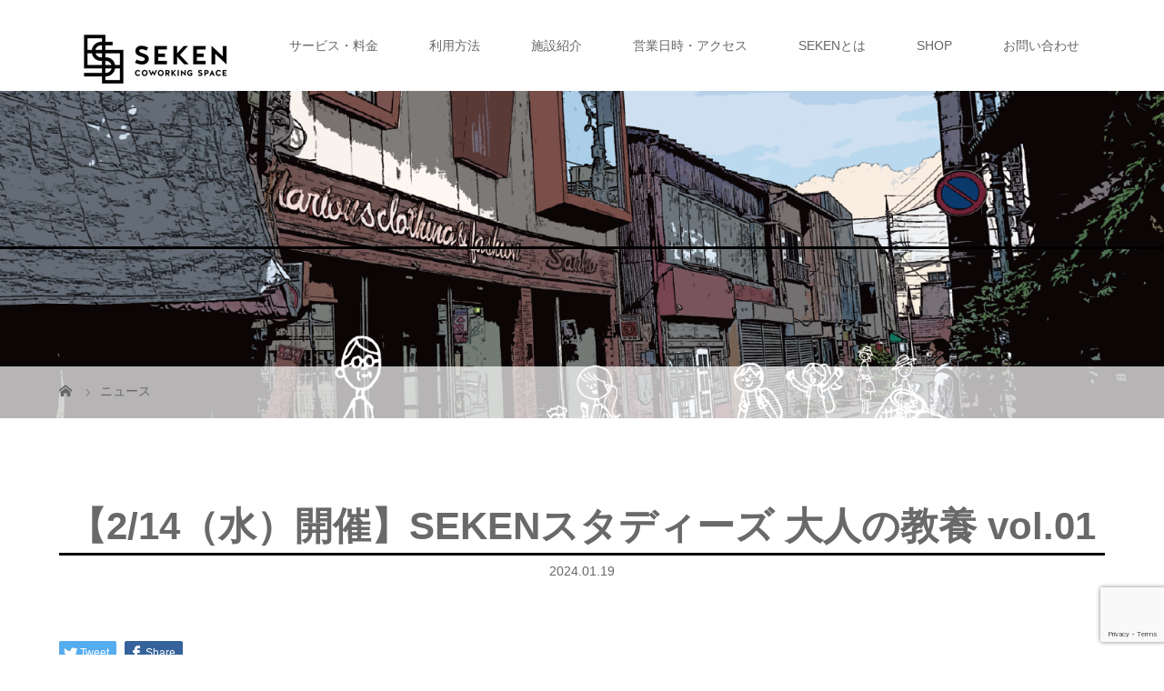

--- FILE ---
content_type: text/html; charset=UTF-8
request_url: http://oyama-seken.com/news/sutudies/
body_size: 21134
content:
<!DOCTYPE html>
<html class="pc" dir="ltr" lang="ja"
	prefix="og: https://ogp.me/ns#" >
<head>
<meta charset="UTF-8">
<meta name="description" content="新しい知識を身につけたい、気になっているテーマについて考えたい、普段出会わない人たちと話してみたい、そんな方たちが気軽に学びあう「SEKENスタディーズ」。">
<meta name="viewport" content="width=device-width">
<title>【2/14（水）開催】SEKENスタディーズ 大人の教養 vol.01 - コワーキングスペースSEKEN</title>
<!--[if lt IE 9]>
<script src="http://oyama-seken.com/wp-content/themes/story_tcd041/js/html5.js"></script>
<![endif]-->
<link rel="shortcut icon" href="http://oyama-seken.com/wp-content/uploads/tcd-w/IMG_4331.PNG">

		<!-- All in One SEO 4.4.4 - aioseo.com -->
		<meta name="description" content="新しい知識を身につけたい、気になっているテーマについて考えたい、普段出会わない人たちと話してみたい、そんな方た" />
		<meta name="robots" content="max-image-preview:large" />
		<link rel="canonical" href="http://oyama-seken.com/news/sutudies/" />
		<meta name="generator" content="All in One SEO (AIOSEO) 4.4.4" />
		<meta property="og:locale" content="ja_JP" />
		<meta property="og:site_name" content="コワーキングスペースSEKEN -" />
		<meta property="og:type" content="article" />
		<meta property="og:title" content="【2/14（水）開催】SEKENスタディーズ 大人の教養 vol.01 - コワーキングスペースSEKEN" />
		<meta property="og:description" content="新しい知識を身につけたい、気になっているテーマについて考えたい、普段出会わない人たちと話してみたい、そんな方た" />
		<meta property="og:url" content="http://oyama-seken.com/news/sutudies/" />
		<meta property="article:published_time" content="2024-01-19T08:02:52+00:00" />
		<meta property="article:modified_time" content="2024-01-20T02:31:34+00:00" />
		<meta name="twitter:card" content="summary" />
		<meta name="twitter:title" content="【2/14（水）開催】SEKENスタディーズ 大人の教養 vol.01 - コワーキングスペースSEKEN" />
		<meta name="twitter:description" content="新しい知識を身につけたい、気になっているテーマについて考えたい、普段出会わない人たちと話してみたい、そんな方た" />
		<script type="application/ld+json" class="aioseo-schema">
			{"@context":"https:\/\/schema.org","@graph":[{"@type":"BreadcrumbList","@id":"http:\/\/oyama-seken.com\/news\/sutudies\/#breadcrumblist","itemListElement":[{"@type":"ListItem","@id":"http:\/\/oyama-seken.com\/#listItem","position":1,"item":{"@type":"WebPage","@id":"http:\/\/oyama-seken.com\/","name":"\u30db\u30fc\u30e0","url":"http:\/\/oyama-seken.com\/"},"nextItem":"http:\/\/oyama-seken.com\/news\/sutudies\/#listItem"},{"@type":"ListItem","@id":"http:\/\/oyama-seken.com\/news\/sutudies\/#listItem","position":2,"item":{"@type":"WebPage","@id":"http:\/\/oyama-seken.com\/news\/sutudies\/","name":"\u30102\/14\uff08\u6c34\uff09\u958b\u50ac\u3011SEKEN\u30b9\u30bf\u30c7\u30a3\u30fc\u30ba \u5927\u4eba\u306e\u6559\u990a vol.01","description":"\u65b0\u3057\u3044\u77e5\u8b58\u3092\u8eab\u306b\u3064\u3051\u305f\u3044\u3001\u6c17\u306b\u306a\u3063\u3066\u3044\u308b\u30c6\u30fc\u30de\u306b\u3064\u3044\u3066\u8003\u3048\u305f\u3044\u3001\u666e\u6bb5\u51fa\u4f1a\u308f\u306a\u3044\u4eba\u305f\u3061\u3068\u8a71\u3057\u3066\u307f\u305f\u3044\u3001\u305d\u3093\u306a\u65b9\u305f","url":"http:\/\/oyama-seken.com\/news\/sutudies\/"},"previousItem":"http:\/\/oyama-seken.com\/#listItem"}]},{"@type":"Organization","@id":"http:\/\/oyama-seken.com\/#organization","name":"\u30b3\u30ef\u30fc\u30ad\u30f3\u30b0\u30b9\u30da\u30fc\u30b9SEKEN","url":"http:\/\/oyama-seken.com\/"},{"@type":"Person","@id":"http:\/\/oyama-seken.com\/author\/s-admin\/#author","url":"http:\/\/oyama-seken.com\/author\/s-admin\/","name":"s-admin","image":{"@type":"ImageObject","@id":"http:\/\/oyama-seken.com\/news\/sutudies\/#authorImage","url":"https:\/\/secure.gravatar.com\/avatar\/56b1c984c8476b1ccfd45b59a444b706d0ee2d6dd2aeb34ccdf55dbdedb69fde?s=96&d=mm&r=g","width":96,"height":96,"caption":"s-admin"}},{"@type":"WebPage","@id":"http:\/\/oyama-seken.com\/news\/sutudies\/#webpage","url":"http:\/\/oyama-seken.com\/news\/sutudies\/","name":"\u30102\/14\uff08\u6c34\uff09\u958b\u50ac\u3011SEKEN\u30b9\u30bf\u30c7\u30a3\u30fc\u30ba \u5927\u4eba\u306e\u6559\u990a vol.01 - \u30b3\u30ef\u30fc\u30ad\u30f3\u30b0\u30b9\u30da\u30fc\u30b9SEKEN","description":"\u65b0\u3057\u3044\u77e5\u8b58\u3092\u8eab\u306b\u3064\u3051\u305f\u3044\u3001\u6c17\u306b\u306a\u3063\u3066\u3044\u308b\u30c6\u30fc\u30de\u306b\u3064\u3044\u3066\u8003\u3048\u305f\u3044\u3001\u666e\u6bb5\u51fa\u4f1a\u308f\u306a\u3044\u4eba\u305f\u3061\u3068\u8a71\u3057\u3066\u307f\u305f\u3044\u3001\u305d\u3093\u306a\u65b9\u305f","inLanguage":"ja","isPartOf":{"@id":"http:\/\/oyama-seken.com\/#website"},"breadcrumb":{"@id":"http:\/\/oyama-seken.com\/news\/sutudies\/#breadcrumblist"},"author":{"@id":"http:\/\/oyama-seken.com\/author\/s-admin\/#author"},"creator":{"@id":"http:\/\/oyama-seken.com\/author\/s-admin\/#author"},"image":{"@type":"ImageObject","url":"http:\/\/oyama-seken.com\/wp-content\/uploads\/2024\/01\/1.png","@id":"http:\/\/oyama-seken.com\/#mainImage","width":1080,"height":1080},"primaryImageOfPage":{"@id":"http:\/\/oyama-seken.com\/news\/sutudies\/#mainImage"},"datePublished":"2024-01-19T08:02:52+09:00","dateModified":"2024-01-20T02:31:34+09:00"},{"@type":"WebSite","@id":"http:\/\/oyama-seken.com\/#website","url":"http:\/\/oyama-seken.com\/","name":"\u30b3\u30ef\u30fc\u30ad\u30f3\u30b0\u30b9\u30da\u30fc\u30b9SEKEN","inLanguage":"ja","publisher":{"@id":"http:\/\/oyama-seken.com\/#organization"}}]}
		</script>
		<!-- All in One SEO -->

<link rel='dns-prefetch' href='//www.google.com' />
<link rel="alternate" title="oEmbed (JSON)" type="application/json+oembed" href="http://oyama-seken.com/wp-json/oembed/1.0/embed?url=http%3A%2F%2Foyama-seken.com%2Fnews%2Fsutudies%2F" />
<link rel="alternate" title="oEmbed (XML)" type="text/xml+oembed" href="http://oyama-seken.com/wp-json/oembed/1.0/embed?url=http%3A%2F%2Foyama-seken.com%2Fnews%2Fsutudies%2F&#038;format=xml" />
<style id='wp-img-auto-sizes-contain-inline-css' type='text/css'>
img:is([sizes=auto i],[sizes^="auto," i]){contain-intrinsic-size:3000px 1500px}
/*# sourceURL=wp-img-auto-sizes-contain-inline-css */
</style>
<link rel='stylesheet' id='snow-monkey-blocks/child-pages/nopro-css' href='http://oyama-seken.com/wp-content/plugins/snow-monkey-blocks/dist/blocks/child-pages/nopro.css?ver=1668731250' type='text/css' media='all' />
<link rel='stylesheet' id='snow-monkey-blocks/contents-outline/nopro-css' href='http://oyama-seken.com/wp-content/plugins/snow-monkey-blocks/dist/blocks/contents-outline/nopro.css?ver=1668731250' type='text/css' media='all' />
<link rel='stylesheet' id='snow-monkey-blocks/like-me-box/nopro-css' href='http://oyama-seken.com/wp-content/plugins/snow-monkey-blocks/dist/blocks/like-me-box/nopro.css?ver=1668731250' type='text/css' media='all' />
<link rel='stylesheet' id='snow-monkey-blocks/pickup-slider/nopro-css' href='http://oyama-seken.com/wp-content/plugins/snow-monkey-blocks/dist/blocks/pickup-slider/nopro.css?ver=1668731250' type='text/css' media='all' />
<link rel='stylesheet' id='snow-monkey-blocks/recent-posts/nopro-css' href='http://oyama-seken.com/wp-content/plugins/snow-monkey-blocks/dist/blocks/recent-posts/nopro.css?ver=1668731250' type='text/css' media='all' />
<link rel='stylesheet' id='snow-monkey-blocks/rss/nopro-css' href='http://oyama-seken.com/wp-content/plugins/snow-monkey-blocks/dist/blocks/rss/nopro.css?ver=1668731250' type='text/css' media='all' />
<link rel='stylesheet' id='snow-monkey-blocks/taxonomy-posts/nopro-css' href='http://oyama-seken.com/wp-content/plugins/snow-monkey-blocks/dist/blocks/taxonomy-posts/nopro.css?ver=1668731250' type='text/css' media='all' />
<link rel='stylesheet' id='snow-monkey-blocks/taxonomy-terms/nopro-css' href='http://oyama-seken.com/wp-content/plugins/snow-monkey-blocks/dist/blocks/taxonomy-terms/nopro.css?ver=1668731250' type='text/css' media='all' />
<style id='wp-block-list-inline-css' type='text/css'>
ol,ul{box-sizing:border-box}:root :where(.wp-block-list.has-background){padding:1.25em 2.375em}
/*# sourceURL=http://oyama-seken.com/wp-includes/blocks/list/style.min.css */
</style>
<link rel='stylesheet' id='vk-blocks/border-box-css' href='http://oyama-seken.com/wp-content/plugins/vk-blocks/build/border-box/style.css?ver=1.30.0.1' type='text/css' media='all' />
<link rel='stylesheet' id='sbi_styles-css' href='http://oyama-seken.com/wp-content/plugins/instagram-feed/css/sbi-styles.min.css?ver=6.1' type='text/css' media='all' />
<style id='wp-emoji-styles-inline-css' type='text/css'>

	img.wp-smiley, img.emoji {
		display: inline !important;
		border: none !important;
		box-shadow: none !important;
		height: 1em !important;
		width: 1em !important;
		margin: 0 0.07em !important;
		vertical-align: -0.1em !important;
		background: none !important;
		padding: 0 !important;
	}
/*# sourceURL=wp-emoji-styles-inline-css */
</style>
<style id='wp-block-library-inline-css' type='text/css'>
:root{--wp-block-synced-color:#7a00df;--wp-block-synced-color--rgb:122,0,223;--wp-bound-block-color:var(--wp-block-synced-color);--wp-editor-canvas-background:#ddd;--wp-admin-theme-color:#007cba;--wp-admin-theme-color--rgb:0,124,186;--wp-admin-theme-color-darker-10:#006ba1;--wp-admin-theme-color-darker-10--rgb:0,107,160.5;--wp-admin-theme-color-darker-20:#005a87;--wp-admin-theme-color-darker-20--rgb:0,90,135;--wp-admin-border-width-focus:2px}@media (min-resolution:192dpi){:root{--wp-admin-border-width-focus:1.5px}}.wp-element-button{cursor:pointer}:root .has-very-light-gray-background-color{background-color:#eee}:root .has-very-dark-gray-background-color{background-color:#313131}:root .has-very-light-gray-color{color:#eee}:root .has-very-dark-gray-color{color:#313131}:root .has-vivid-green-cyan-to-vivid-cyan-blue-gradient-background{background:linear-gradient(135deg,#00d084,#0693e3)}:root .has-purple-crush-gradient-background{background:linear-gradient(135deg,#34e2e4,#4721fb 50%,#ab1dfe)}:root .has-hazy-dawn-gradient-background{background:linear-gradient(135deg,#faaca8,#dad0ec)}:root .has-subdued-olive-gradient-background{background:linear-gradient(135deg,#fafae1,#67a671)}:root .has-atomic-cream-gradient-background{background:linear-gradient(135deg,#fdd79a,#004a59)}:root .has-nightshade-gradient-background{background:linear-gradient(135deg,#330968,#31cdcf)}:root .has-midnight-gradient-background{background:linear-gradient(135deg,#020381,#2874fc)}:root{--wp--preset--font-size--normal:16px;--wp--preset--font-size--huge:42px}.has-regular-font-size{font-size:1em}.has-larger-font-size{font-size:2.625em}.has-normal-font-size{font-size:var(--wp--preset--font-size--normal)}.has-huge-font-size{font-size:var(--wp--preset--font-size--huge)}.has-text-align-center{text-align:center}.has-text-align-left{text-align:left}.has-text-align-right{text-align:right}.has-fit-text{white-space:nowrap!important}#end-resizable-editor-section{display:none}.aligncenter{clear:both}.items-justified-left{justify-content:flex-start}.items-justified-center{justify-content:center}.items-justified-right{justify-content:flex-end}.items-justified-space-between{justify-content:space-between}.screen-reader-text{border:0;clip-path:inset(50%);height:1px;margin:-1px;overflow:hidden;padding:0;position:absolute;width:1px;word-wrap:normal!important}.screen-reader-text:focus{background-color:#ddd;clip-path:none;color:#444;display:block;font-size:1em;height:auto;left:5px;line-height:normal;padding:15px 23px 14px;text-decoration:none;top:5px;width:auto;z-index:100000}html :where(.has-border-color){border-style:solid}html :where([style*=border-top-color]){border-top-style:solid}html :where([style*=border-right-color]){border-right-style:solid}html :where([style*=border-bottom-color]){border-bottom-style:solid}html :where([style*=border-left-color]){border-left-style:solid}html :where([style*=border-width]){border-style:solid}html :where([style*=border-top-width]){border-top-style:solid}html :where([style*=border-right-width]){border-right-style:solid}html :where([style*=border-bottom-width]){border-bottom-style:solid}html :where([style*=border-left-width]){border-left-style:solid}html :where(img[class*=wp-image-]){height:auto;max-width:100%}:where(figure){margin:0 0 1em}html :where(.is-position-sticky){--wp-admin--admin-bar--position-offset:var(--wp-admin--admin-bar--height,0px)}@media screen and (max-width:600px){html :where(.is-position-sticky){--wp-admin--admin-bar--position-offset:0px}}
/* VK Color Palettes */

/*# sourceURL=wp-block-library-inline-css */
</style><style id='global-styles-inline-css' type='text/css'>
:root{--wp--preset--aspect-ratio--square: 1;--wp--preset--aspect-ratio--4-3: 4/3;--wp--preset--aspect-ratio--3-4: 3/4;--wp--preset--aspect-ratio--3-2: 3/2;--wp--preset--aspect-ratio--2-3: 2/3;--wp--preset--aspect-ratio--16-9: 16/9;--wp--preset--aspect-ratio--9-16: 9/16;--wp--preset--color--black: #000000;--wp--preset--color--cyan-bluish-gray: #abb8c3;--wp--preset--color--white: #ffffff;--wp--preset--color--pale-pink: #f78da7;--wp--preset--color--vivid-red: #cf2e2e;--wp--preset--color--luminous-vivid-orange: #ff6900;--wp--preset--color--luminous-vivid-amber: #fcb900;--wp--preset--color--light-green-cyan: #7bdcb5;--wp--preset--color--vivid-green-cyan: #00d084;--wp--preset--color--pale-cyan-blue: #8ed1fc;--wp--preset--color--vivid-cyan-blue: #0693e3;--wp--preset--color--vivid-purple: #9b51e0;--wp--preset--gradient--vivid-cyan-blue-to-vivid-purple: linear-gradient(135deg,rgb(6,147,227) 0%,rgb(155,81,224) 100%);--wp--preset--gradient--light-green-cyan-to-vivid-green-cyan: linear-gradient(135deg,rgb(122,220,180) 0%,rgb(0,208,130) 100%);--wp--preset--gradient--luminous-vivid-amber-to-luminous-vivid-orange: linear-gradient(135deg,rgb(252,185,0) 0%,rgb(255,105,0) 100%);--wp--preset--gradient--luminous-vivid-orange-to-vivid-red: linear-gradient(135deg,rgb(255,105,0) 0%,rgb(207,46,46) 100%);--wp--preset--gradient--very-light-gray-to-cyan-bluish-gray: linear-gradient(135deg,rgb(238,238,238) 0%,rgb(169,184,195) 100%);--wp--preset--gradient--cool-to-warm-spectrum: linear-gradient(135deg,rgb(74,234,220) 0%,rgb(151,120,209) 20%,rgb(207,42,186) 40%,rgb(238,44,130) 60%,rgb(251,105,98) 80%,rgb(254,248,76) 100%);--wp--preset--gradient--blush-light-purple: linear-gradient(135deg,rgb(255,206,236) 0%,rgb(152,150,240) 100%);--wp--preset--gradient--blush-bordeaux: linear-gradient(135deg,rgb(254,205,165) 0%,rgb(254,45,45) 50%,rgb(107,0,62) 100%);--wp--preset--gradient--luminous-dusk: linear-gradient(135deg,rgb(255,203,112) 0%,rgb(199,81,192) 50%,rgb(65,88,208) 100%);--wp--preset--gradient--pale-ocean: linear-gradient(135deg,rgb(255,245,203) 0%,rgb(182,227,212) 50%,rgb(51,167,181) 100%);--wp--preset--gradient--electric-grass: linear-gradient(135deg,rgb(202,248,128) 0%,rgb(113,206,126) 100%);--wp--preset--gradient--midnight: linear-gradient(135deg,rgb(2,3,129) 0%,rgb(40,116,252) 100%);--wp--preset--font-size--small: 13px;--wp--preset--font-size--medium: 20px;--wp--preset--font-size--large: 36px;--wp--preset--font-size--x-large: 42px;--wp--preset--spacing--20: 0.44rem;--wp--preset--spacing--30: 0.67rem;--wp--preset--spacing--40: 1rem;--wp--preset--spacing--50: 1.5rem;--wp--preset--spacing--60: 2.25rem;--wp--preset--spacing--70: 3.38rem;--wp--preset--spacing--80: 5.06rem;--wp--preset--shadow--natural: 6px 6px 9px rgba(0, 0, 0, 0.2);--wp--preset--shadow--deep: 12px 12px 50px rgba(0, 0, 0, 0.4);--wp--preset--shadow--sharp: 6px 6px 0px rgba(0, 0, 0, 0.2);--wp--preset--shadow--outlined: 6px 6px 0px -3px rgb(255, 255, 255), 6px 6px rgb(0, 0, 0);--wp--preset--shadow--crisp: 6px 6px 0px rgb(0, 0, 0);}:where(.is-layout-flex){gap: 0.5em;}:where(.is-layout-grid){gap: 0.5em;}body .is-layout-flex{display: flex;}.is-layout-flex{flex-wrap: wrap;align-items: center;}.is-layout-flex > :is(*, div){margin: 0;}body .is-layout-grid{display: grid;}.is-layout-grid > :is(*, div){margin: 0;}:where(.wp-block-columns.is-layout-flex){gap: 2em;}:where(.wp-block-columns.is-layout-grid){gap: 2em;}:where(.wp-block-post-template.is-layout-flex){gap: 1.25em;}:where(.wp-block-post-template.is-layout-grid){gap: 1.25em;}.has-black-color{color: var(--wp--preset--color--black) !important;}.has-cyan-bluish-gray-color{color: var(--wp--preset--color--cyan-bluish-gray) !important;}.has-white-color{color: var(--wp--preset--color--white) !important;}.has-pale-pink-color{color: var(--wp--preset--color--pale-pink) !important;}.has-vivid-red-color{color: var(--wp--preset--color--vivid-red) !important;}.has-luminous-vivid-orange-color{color: var(--wp--preset--color--luminous-vivid-orange) !important;}.has-luminous-vivid-amber-color{color: var(--wp--preset--color--luminous-vivid-amber) !important;}.has-light-green-cyan-color{color: var(--wp--preset--color--light-green-cyan) !important;}.has-vivid-green-cyan-color{color: var(--wp--preset--color--vivid-green-cyan) !important;}.has-pale-cyan-blue-color{color: var(--wp--preset--color--pale-cyan-blue) !important;}.has-vivid-cyan-blue-color{color: var(--wp--preset--color--vivid-cyan-blue) !important;}.has-vivid-purple-color{color: var(--wp--preset--color--vivid-purple) !important;}.has-black-background-color{background-color: var(--wp--preset--color--black) !important;}.has-cyan-bluish-gray-background-color{background-color: var(--wp--preset--color--cyan-bluish-gray) !important;}.has-white-background-color{background-color: var(--wp--preset--color--white) !important;}.has-pale-pink-background-color{background-color: var(--wp--preset--color--pale-pink) !important;}.has-vivid-red-background-color{background-color: var(--wp--preset--color--vivid-red) !important;}.has-luminous-vivid-orange-background-color{background-color: var(--wp--preset--color--luminous-vivid-orange) !important;}.has-luminous-vivid-amber-background-color{background-color: var(--wp--preset--color--luminous-vivid-amber) !important;}.has-light-green-cyan-background-color{background-color: var(--wp--preset--color--light-green-cyan) !important;}.has-vivid-green-cyan-background-color{background-color: var(--wp--preset--color--vivid-green-cyan) !important;}.has-pale-cyan-blue-background-color{background-color: var(--wp--preset--color--pale-cyan-blue) !important;}.has-vivid-cyan-blue-background-color{background-color: var(--wp--preset--color--vivid-cyan-blue) !important;}.has-vivid-purple-background-color{background-color: var(--wp--preset--color--vivid-purple) !important;}.has-black-border-color{border-color: var(--wp--preset--color--black) !important;}.has-cyan-bluish-gray-border-color{border-color: var(--wp--preset--color--cyan-bluish-gray) !important;}.has-white-border-color{border-color: var(--wp--preset--color--white) !important;}.has-pale-pink-border-color{border-color: var(--wp--preset--color--pale-pink) !important;}.has-vivid-red-border-color{border-color: var(--wp--preset--color--vivid-red) !important;}.has-luminous-vivid-orange-border-color{border-color: var(--wp--preset--color--luminous-vivid-orange) !important;}.has-luminous-vivid-amber-border-color{border-color: var(--wp--preset--color--luminous-vivid-amber) !important;}.has-light-green-cyan-border-color{border-color: var(--wp--preset--color--light-green-cyan) !important;}.has-vivid-green-cyan-border-color{border-color: var(--wp--preset--color--vivid-green-cyan) !important;}.has-pale-cyan-blue-border-color{border-color: var(--wp--preset--color--pale-cyan-blue) !important;}.has-vivid-cyan-blue-border-color{border-color: var(--wp--preset--color--vivid-cyan-blue) !important;}.has-vivid-purple-border-color{border-color: var(--wp--preset--color--vivid-purple) !important;}.has-vivid-cyan-blue-to-vivid-purple-gradient-background{background: var(--wp--preset--gradient--vivid-cyan-blue-to-vivid-purple) !important;}.has-light-green-cyan-to-vivid-green-cyan-gradient-background{background: var(--wp--preset--gradient--light-green-cyan-to-vivid-green-cyan) !important;}.has-luminous-vivid-amber-to-luminous-vivid-orange-gradient-background{background: var(--wp--preset--gradient--luminous-vivid-amber-to-luminous-vivid-orange) !important;}.has-luminous-vivid-orange-to-vivid-red-gradient-background{background: var(--wp--preset--gradient--luminous-vivid-orange-to-vivid-red) !important;}.has-very-light-gray-to-cyan-bluish-gray-gradient-background{background: var(--wp--preset--gradient--very-light-gray-to-cyan-bluish-gray) !important;}.has-cool-to-warm-spectrum-gradient-background{background: var(--wp--preset--gradient--cool-to-warm-spectrum) !important;}.has-blush-light-purple-gradient-background{background: var(--wp--preset--gradient--blush-light-purple) !important;}.has-blush-bordeaux-gradient-background{background: var(--wp--preset--gradient--blush-bordeaux) !important;}.has-luminous-dusk-gradient-background{background: var(--wp--preset--gradient--luminous-dusk) !important;}.has-pale-ocean-gradient-background{background: var(--wp--preset--gradient--pale-ocean) !important;}.has-electric-grass-gradient-background{background: var(--wp--preset--gradient--electric-grass) !important;}.has-midnight-gradient-background{background: var(--wp--preset--gradient--midnight) !important;}.has-small-font-size{font-size: var(--wp--preset--font-size--small) !important;}.has-medium-font-size{font-size: var(--wp--preset--font-size--medium) !important;}.has-large-font-size{font-size: var(--wp--preset--font-size--large) !important;}.has-x-large-font-size{font-size: var(--wp--preset--font-size--x-large) !important;}
/*# sourceURL=global-styles-inline-css */
</style>

<style id='classic-theme-styles-inline-css' type='text/css'>
/*! This file is auto-generated */
.wp-block-button__link{color:#fff;background-color:#32373c;border-radius:9999px;box-shadow:none;text-decoration:none;padding:calc(.667em + 2px) calc(1.333em + 2px);font-size:1.125em}.wp-block-file__button{background:#32373c;color:#fff;text-decoration:none}
/*# sourceURL=/wp-includes/css/classic-themes.min.css */
</style>
<link rel='stylesheet' id='spider-css' href='http://oyama-seken.com/wp-content/plugins/snow-monkey-blocks/dist/packages/spider/dist/css/spider.css?ver=1668731250' type='text/css' media='all' />
<link rel='stylesheet' id='snow-monkey-blocks-css' href='http://oyama-seken.com/wp-content/plugins/snow-monkey-blocks/dist/css/blocks.css?ver=1668731250' type='text/css' media='all' />
<link rel='stylesheet' id='snow-monkey-blocks-fallback-css' href='http://oyama-seken.com/wp-content/plugins/snow-monkey-blocks/dist/css/fallback.css?ver=1668731250' type='text/css' media='all' />
<link rel='stylesheet' id='contact-form-7-css' href='http://oyama-seken.com/wp-content/plugins/contact-form-7/includes/css/styles.css?ver=5.6.4' type='text/css' media='all' />
<link rel='stylesheet' id='toc-screen-css' href='http://oyama-seken.com/wp-content/plugins/table-of-contents-plus/screen.min.css?ver=2106' type='text/css' media='all' />
<link rel='stylesheet' id='SFSImainCss-css' href='http://oyama-seken.com/wp-content/plugins/ultimate-social-media-icons/css/sfsi-style.css?ver=2.8.2' type='text/css' media='all' />
<link rel='stylesheet' id='vk-components-style-css' href='http://oyama-seken.com/wp-content/plugins/vk-blocks/build/vk-components.css?ver=1649745867' type='text/css' media='all' />
<link rel='stylesheet' id='vkblocks-bootstrap-css' href='http://oyama-seken.com/wp-content/plugins/vk-blocks/build/bootstrap_vk_using.css?ver=4.3.1' type='text/css' media='all' />
<link rel='stylesheet' id='story-slick-css' href='http://oyama-seken.com/wp-content/themes/story_tcd041/css/slick.css?ver=6.9' type='text/css' media='all' />
<link rel='stylesheet' id='story-slick-theme-css' href='http://oyama-seken.com/wp-content/themes/story_tcd041/css/slick-theme.css?ver=6.9' type='text/css' media='all' />
<link rel='stylesheet' id='story-style-css' href='http://oyama-seken.com/wp-content/themes/story_tcd041/style.css?ver=1.8.1' type='text/css' media='all' />
<link rel='stylesheet' id='story-responsive-css' href='http://oyama-seken.com/wp-content/themes/story_tcd041/responsive.css?ver=1.8.1' type='text/css' media='all' />
<link rel='stylesheet' id='story-footer-bar-css' href='http://oyama-seken.com/wp-content/themes/story_tcd041/css/footer-bar.css?ver=1.8.1' type='text/css' media='all' />
<link rel='stylesheet' id='vk-blocks-build-css-css' href='http://oyama-seken.com/wp-content/plugins/vk-blocks/build/block-build.css?ver=1.30.0.1' type='text/css' media='all' />
<style id='vk-blocks-build-css-inline-css' type='text/css'>
:root {--vk_flow-arrow: url(http://oyama-seken.com/wp-content/plugins/vk-blocks/inc/vk-blocks/images/arrow_bottom.svg);--vk_image-mask-wave01: url(http://oyama-seken.com/wp-content/plugins/vk-blocks/inc/vk-blocks/images/wave01.svg);--vk_image-mask-wave02: url(http://oyama-seken.com/wp-content/plugins/vk-blocks/inc/vk-blocks/images/wave02.svg);--vk_image-mask-wave03: url(http://oyama-seken.com/wp-content/plugins/vk-blocks/inc/vk-blocks/images/wave03.svg);--vk_image-mask-wave04: url(http://oyama-seken.com/wp-content/plugins/vk-blocks/inc/vk-blocks/images/wave04.svg);}
:root { --vk-size-text: 16px;--vk-color-primary:#337ab7; }

	:root {

		--vk-balloon-border-width:1px;

		--vk-balloon-speech-offset:-12px;
	}
	
/*# sourceURL=vk-blocks-build-css-inline-css */
</style>
<link rel='stylesheet' id='vk-font-awesome-css' href='http://oyama-seken.com/wp-content/plugins/vk-blocks/vendor/vektor-inc/font-awesome-versions/src/versions/6/css/all.min.css?ver=6.1.0' type='text/css' media='all' />
<link rel='stylesheet' id='tablepress-default-css' href='http://oyama-seken.com/wp-content/tablepress-combined.min.css?ver=16' type='text/css' media='all' />
<link rel='stylesheet' id='cf7cf-style-css' href='http://oyama-seken.com/wp-content/plugins/cf7-conditional-fields/style.css?ver=2.2.9' type='text/css' media='all' />
<script type="text/javascript" id="jquery-core-js-extra">
/* <![CDATA[ */
var SDT_DATA = {"ajaxurl":"http://oyama-seken.com/wp-admin/admin-ajax.php","siteUrl":"http://oyama-seken.com/","pluginsUrl":"http://oyama-seken.com/wp-content/plugins","isAdmin":""};
//# sourceURL=jquery-core-js-extra
/* ]]> */
</script>
<script type="text/javascript" src="http://oyama-seken.com/wp-includes/js/jquery/jquery.min.js?ver=3.7.1" id="jquery-core-js"></script>
<script type="text/javascript" src="http://oyama-seken.com/wp-includes/js/jquery/jquery-migrate.min.js?ver=3.4.1" id="jquery-migrate-js"></script>
<script type="text/javascript" src="http://oyama-seken.com/wp-content/themes/story_tcd041/js/slick.min.js?ver=1.8.1" id="story-slick-js"></script>
<script type="text/javascript" src="http://oyama-seken.com/wp-content/themes/story_tcd041/js/functions.js?ver=1.8.1" id="story-script-js"></script>
<script type="text/javascript" src="http://oyama-seken.com/wp-content/themes/story_tcd041/js/responsive.js?ver=1.8.1" id="story-responsive-js"></script>
<link rel="https://api.w.org/" href="http://oyama-seken.com/wp-json/" /><link rel="EditURI" type="application/rsd+xml" title="RSD" href="http://oyama-seken.com/xmlrpc.php?rsd" />
<meta name="generator" content="WordPress 6.9" />
<link rel='shortlink' href='http://oyama-seken.com/?p=3540' />
    
    <script type="text/javascript">
        var ajaxurl = 'http://oyama-seken.com/wp-admin/admin-ajax.php';
    </script>
<meta name="follow.[base64]" content="qHexHmwHJqRsdEQX9RcC"/><meta name="redi-version" content="1.1.5" /><style type="text/css">

</style>
<link rel="stylesheet" href="http://oyama-seken.com/wp-content/themes/story_tcd041/pagebuilder/assets/css/pagebuilder.css?ver=1.4.5">
<style type="text/css">
.tcd-pb-row.row1 { margin-bottom:30px; background-color:#ffffff; }
.tcd-pb-row.row1 .tcd-pb-col.col1 { width:100%; }
.tcd-pb-row.row1 .tcd-pb-col.col1 .tcd-pb-widget.widget1 { margin-bottom:30px; }
.tcd-pb-row.row1 .tcd-pb-col.col1 .tcd-pb-widget.widget2 { margin-bottom:30px; background-color:#efefef; padding:20px 20px 20px 20px; }
.tcd-pb-row.row1 .tcd-pb-col.col1 .tcd-pb-widget.widget3 { margin-bottom:30px; }
.tcd-pb-row.row1 .tcd-pb-col.col1 .tcd-pb-widget.widget4 { margin-bottom:30px; background-color:#efefef; padding:20px 20px 20px 20px; }
.tcd-pb-row.row1 .tcd-pb-col.col1 .tcd-pb-widget.widget5 { margin-bottom:30px; }
.tcd-pb-row.row1 .tcd-pb-col.col1 .tcd-pb-widget.widget6 { margin-bottom:30px; }
.tcd-pb-row.row1 .tcd-pb-col.col1 .tcd-pb-widget.widget7 { margin-bottom:30px; background-color:#efefef; padding:20px 20px 20px 20px; }
.tcd-pb-row.row1 .tcd-pb-col.col1 .tcd-pb-widget.widget8 { margin-bottom:30px; }
.tcd-pb-row.row1 .tcd-pb-col.col1 .tcd-pb-widget.widget9 { margin-bottom:30px; }
.tcd-pb-row.row1 .tcd-pb-col.col1 .tcd-pb-widget.widget10 { margin-bottom:30px; background-color:#efefef; padding:20px 20px 20px 20px; }
.tcd-pb-row.row1 .tcd-pb-col.col1 .tcd-pb-widget.widget11 { margin-bottom:30px; }
.tcd-pb-row.row1 .tcd-pb-col.col1 .tcd-pb-widget.widget12 { margin-bottom:30px; }
@media only screen and (max-width:767px) {
  .tcd-pb-row.row1 { margin-bottom:30px; }
  .tcd-pb-row.row1 .tcd-pb-col.col1 .tcd-pb-widget.widget1 { margin-bottom:30px; }
  .tcd-pb-row.row1 .tcd-pb-col.col1 .tcd-pb-widget.widget2 { margin-bottom:30px; padding:10px 10px 10px 10px; }
  .tcd-pb-row.row1 .tcd-pb-col.col1 .tcd-pb-widget.widget3 { margin-bottom:30px; }
  .tcd-pb-row.row1 .tcd-pb-col.col1 .tcd-pb-widget.widget4 { margin-bottom:30px; padding:10px 10px 10px 10px; }
  .tcd-pb-row.row1 .tcd-pb-col.col1 .tcd-pb-widget.widget5 { margin-bottom:30px; }
  .tcd-pb-row.row1 .tcd-pb-col.col1 .tcd-pb-widget.widget6 { margin-bottom:30px; }
  .tcd-pb-row.row1 .tcd-pb-col.col1 .tcd-pb-widget.widget7 { margin-bottom:30px; padding:10px 10px 10px 10px; }
  .tcd-pb-row.row1 .tcd-pb-col.col1 .tcd-pb-widget.widget8 { margin-bottom:30px; }
  .tcd-pb-row.row1 .tcd-pb-col.col1 .tcd-pb-widget.widget9 { margin-bottom:30px; }
  .tcd-pb-row.row1 .tcd-pb-col.col1 .tcd-pb-widget.widget10 { margin-bottom:30px; padding:10px 10px 10px 10px; }
  .tcd-pb-row.row1 .tcd-pb-col.col1 .tcd-pb-widget.widget11 { margin-bottom:30px; }
  .tcd-pb-row.row1 .tcd-pb-col.col1 .tcd-pb-widget.widget12 { margin-bottom:30px; }
}
.tcd-pb-row.row2 { margin-bottom:30px; background-color:#ffffff; }
.tcd-pb-row.row2 .tcd-pb-col.col1 { width:100%; }
.tcd-pb-row.row2 .tcd-pb-col.col1 .tcd-pb-widget.widget1 { margin-bottom:30px; background-color:#efefef; padding:20px 20px 20px 20px; }
.tcd-pb-row.row2 .tcd-pb-col.col1 .tcd-pb-widget.widget2 { margin-bottom:30px; }
.tcd-pb-row.row2 .tcd-pb-col.col1 .tcd-pb-widget.widget3 { margin-bottom:30px; }
@media only screen and (max-width:767px) {
  .tcd-pb-row.row2 { margin-bottom:30px; }
  .tcd-pb-row.row2 .tcd-pb-col.col1 .tcd-pb-widget.widget1 { margin-bottom:30px; padding:10px 10px 10px 10px; }
  .tcd-pb-row.row2 .tcd-pb-col.col1 .tcd-pb-widget.widget2 { margin-bottom:30px; }
  .tcd-pb-row.row2 .tcd-pb-col.col1 .tcd-pb-widget.widget3 { margin-bottom:30px; }
}
.tcd-pb-row.row1 .tcd-pb-col.col1 .tcd-pb-widget.widget2 .pb_headline { color: #333333; font-size: 20px; text-align: left;  }
.tcd-pb-row.row1 .tcd-pb-col.col1 .tcd-pb-widget.widget4 .pb_headline { color: #333333; font-size: 20px; text-align: left;  }
.tcd-pb-row.row1 .tcd-pb-col.col1 .tcd-pb-widget.widget7 .pb_headline { color: #333333; font-size: 20px; text-align: left;  }
.tcd-pb-row.row1 .tcd-pb-col.col1 .tcd-pb-widget.widget10 .pb_headline { color: #333333; font-size: 20px; text-align: left;  }
.tcd-pb-row.row2 .tcd-pb-col.col1 .tcd-pb-widget.widget1 .pb_headline { color: #333333; font-size: 20px; text-align: left;  }
@media only screen and (max-width: 767px) {
  .tcd-pb-row.row1 .tcd-pb-col.col1 .tcd-pb-widget.widget2 .pb_headline { font-size: 20px; text-align: left;  }
  .tcd-pb-row.row1 .tcd-pb-col.col1 .tcd-pb-widget.widget4 .pb_headline { font-size: 20px; text-align: left;  }
  .tcd-pb-row.row1 .tcd-pb-col.col1 .tcd-pb-widget.widget7 .pb_headline { font-size: 20px; text-align: left;  }
  .tcd-pb-row.row1 .tcd-pb-col.col1 .tcd-pb-widget.widget10 .pb_headline { font-size: 20px; text-align: left;  }
  .tcd-pb-row.row2 .tcd-pb-col.col1 .tcd-pb-widget.widget1 .pb_headline { font-size: 20px; text-align: left;  }
}
</style>

		<style type="text/css" id="wp-custom-css">
			
h1 {
  /*線の種類（実線） 太さ 色*/
  border-bottom: solid 3px black;
}

/* カレンダーレスポンシブ */

.googleCalendar iframe {
  width: 100%;
  height: 400px;
}
@media all and (min-width: 768px) {
  .googleCalendar iframe {
	height: 600px;
  }
}


/* 見出しの表示をおしゃれに */

#toc_container {
  margin: 2.4em auto;
	width: 80%;
}


/* スマホフッターのギャラリー表示対応 */
.footer-nav-wrapper{
	overflow: hidden ;
}

/* 料金テーブルのアンダーバー */
table.underbar td{
    border-bottom: 1px solid black !important;
}

/* 問い合わせボタン */
.is-style-more_btn a{
	color:black !important;
text-decoration: none!important;
    background: #fff;
    box-shadow: 0 0 0 1px black;
    transition: box-shadow .25s,background-color .25s;
padding: .75em 3em;
position: relative;	
}

.is-style-more_btn :hover {
	border-radius: 1.55em;
  box-shadow: 0 0 0 1px #dcdcdc;
}

/* ハイパーリンク 色*/
.post-content p a {
color:#0000EE;
 text-decoration: underline;
}
.post-content p a:hover{
	color:#bebae7;
 text-decoration: underline;
}

/* プロフ SNSアイコン白色 */
.wp-block-social-links a{
	color: #FFFFFF !important;	
}

/* プロフ タグ */
.taglist li{
list-style: none;
background: #F5F6F0;
padding: 0.4em 1.8em;
border-radius: 30px;
margin: 0 10px 10px 0;
font-weight: 600;
color: #4D4428;
font-size: 0.9em;
letter-spacing: 0.5px; 
line-height:1.5;
float: left;
}

/* float 解除 */
.kaijyo {
	clear: both;
}

/* markar */
.marker_yellow {
background:linear-gradient(transparent 65%, #ffdc00 0%);
font-weight:bold; 
font-size:22px;
}
.marker_mizu {
background:linear-gradient(transparent 50%, #99dbf9 0%);
font-weight:bold; 
font-size:16px;
}
.marker_green {
background:linear-gradient(transparent 50%, #baefb0 0%);
font-weight:bold; 
font-size:16px;
}
.marker_pink {
background:linear-gradient(transparent 50%, #FEEEED 0%);
font-weight:bold; 
font-size:16px;
}		</style>
		<style>
.content02-button:hover, .button a:hover, .global-nav .sub-menu a:hover, .content02-button:hover, .footer-bar01, .copyright, .nav-links02-previous a, .nav-links02-next a, .pagetop a, #submit_comment:hover, .page-links a:hover, .page-links > span, .pw_form input[type="submit"]:hover, .post-password-form input[type="submit"]:hover { 
	background: #696969; 
}
.pb_slider .slick-prev:active, .pb_slider .slick-prev:focus, .pb_slider .slick-prev:hover {
	background: #696969 url(http://oyama-seken.com/wp-content/themes/story_tcd041/pagebuilder/assets/img/slider_arrow1.png) no-repeat 23px; 
}
.pb_slider .slick-next:active, .pb_slider .slick-next:focus, .pb_slider .slick-next:hover {
	background: #696969 url(http://oyama-seken.com/wp-content/themes/story_tcd041/pagebuilder/assets/img/slider_arrow2.png) no-repeat 25px 23px; 
}
#comment_textarea textarea:focus, #guest_info input:focus, #comment_textarea textarea:focus { 
	border: 1px solid #696969; 
}
.archive-title, .article01-title a, .article02-title a, .article03-title, .article03-category-item:hover, .article05-category-item:hover, .article04-title, .article05-title, .article06-title, .article06-category-item:hover, .column-layout01-title, .column-layout01-title, .column-layout02-title, .column-layout03-title, .column-layout04-title, .column-layout05-title, .column-layout02-title, .column-layout03-title, .column-layout04-title, .column-layout05-title, .content01-title, .content02-button, .content03-title, .content04-title, .footer-gallery-title, .global-nav a:hover,  .global-nav .current-menu-item > a, .headline-primary, .nav-links01-previous a:hover, .nav-links01-next a:hover, .post-title, .styled-post-list1-title:hover, .top-slider-content-inner:after, .breadcrumb a:hover, .article07-title, .post-category a:hover, .post-meta-box a:hover, .post-content a, .color_headline {
color: #696969;
}
.content02, .gallery01 .slick-arrow:hover, .global-nav .sub-menu a, .headline-bar, .nav-links02-next a:hover, .nav-links02-previous a:hover, .pagetop a:hover, .top-slider-nav li.active a, .top-slider-nav li:hover a {
background: #808080;
}
.social-nav-item a:hover:before {
color: #808080;
}
.article01-title a:hover, .article02-title a:hover, .article03 a:hover .article03-title, .article04 a:hover .article04-title, .article07 a:hover .article07-title, .post-content a:hover, .headline-link:hover {
	color: #808080;
}
@media only screen and (max-width: 991px) {
	.copyright {
		background: #696969;
	}
}
@media only screen and (max-width: 1200px) {
	.global-nav a, .global-nav a:hover {
		background: #808080;
	}
	.global-nav .sub-menu a {
		background: #696969;
	}
}
.headline-font-type {
font-family: Segoe UI, "Hiragino Kaku Gothic ProN", "ヒラギノ角ゴ ProN W3", "メイリオ", Meiryo, sans-serif;
}
a:hover .thumbnail01 img, .thumbnail01 img:hover {
	-moz-transform: scale(1.2); -ms-transform: scale(1.2); -o-transform: scale(1.2); -webkit-transform: scale(1.2); transform: scale(1.2); }
.global-nav > ul > li > a {
color: #666666;
}
.article06 a:hover:before {
background: rgba(255, 255, 255, 0.9);
}
.footer-nav-wrapper:before {
background-color: rgba(105, 105, 105, 0.8);
}
@media only screen and (max-width: 991px) {
.top-slider { height: calc(60vh - 55px); } }

.marker {
background:linear-gradient(transparent 65%, #ffdc00 0%);
font-weight:bold; 
font-size:22px;
}
.box {
    position: relative;
    margin: 2em 0;
    padding: 15px 10px 7px;
    border: solid 2px #d3d3d3;
}
.box p {
    margin: 0; 
    padding: 0;
}

.btn-flat-logo {
    position: relative;
    display: inline-block;
    font-weight: bold;
    padding: 20px;
    text-decoration: none;
    background: #ffdc00;
    transition: .4s;
}
a.btn-flat-logo:hover{
   color:black;
   background: #FFEDB3;
}
.obj {
    width: 80%;
    text-align: center;
    font-size: 18px;
    margin-top: 0;
    margin-right: auto;
    margin-bottom: 50px;
    margin-left: auto;
}
.box-width{
    width: 90%;
}
</style>

<!-- Global site tag (gtag.js) - Google Analytics -->
<script async src="https://www.googletagmanager.com/gtag/js?id=UA-202001788-1"></script>
<script>
  window.dataLayer = window.dataLayer || [];
  function gtag(){dataLayer.push(arguments);}
  gtag('js', new Date());

  gtag('config', 'UA-202001788-1');
</script>

</head>
<body class="wp-singular news-template-default single single-news postid-3540 wp-theme-story_tcd041 sfsi_actvite_theme_default fa_v6_css vk-blocks font-type1">
<header class="header">
	<div class="header-bar " style="background-color: #FFFFFF; color: #666666;">
		<div class="header-bar-inner inner">
			<div class="logo logo-image"><a href="http://oyama-seken.com/" data-label="コワーキングスペースSEKEN"><img class="h_logo" src="http://oyama-seken.com/wp-content/uploads/2021/06/IMG_7929.jpg" alt="コワーキングスペースSEKEN"></a></div>
			<a href="#" id="global-nav-button" class="global-nav-button"></a>
			<nav id="global-nav" class="global-nav"><ul id="menu-%e3%82%b5%e3%82%a4%e3%83%88%e4%b8%8a%e9%83%a8" class="menu"><li id="menu-item-41" class="menu-item menu-item-type-post_type menu-item-object-page menu-item-41"><a href="http://oyama-seken.com/price/"><span></span>サービス・料金</a></li>
<li id="menu-item-46" class="menu-item menu-item-type-post_type menu-item-object-page menu-item-46"><a href="http://oyama-seken.com/use/"><span></span>利用方法</a></li>
<li id="menu-item-68" class="menu-item menu-item-type-post_type menu-item-object-page menu-item-68"><a href="http://oyama-seken.com/service/"><span></span>施設紹介</a></li>
<li id="menu-item-66" class="menu-item menu-item-type-post_type menu-item-object-page menu-item-66"><a href="http://oyama-seken.com/accsess/"><span></span>営業日時・アクセス</a></li>
<li id="menu-item-67" class="menu-item menu-item-type-post_type menu-item-object-page menu-item-67"><a href="http://oyama-seken.com/about/"><span></span>SEKENとは</a></li>
<li id="menu-item-945" class="menu-item menu-item-type-custom menu-item-object-custom menu-item-945"><a target="_blank" href="https://oyama-seken.stores.jp/"><span></span>SHOP</a></li>
<li id="menu-item-65" class="menu-item menu-item-type-post_type menu-item-object-page menu-item-65"><a href="http://oyama-seken.com/contact/"><span></span>お問い合わせ</a></li>
</ul></nav>		</div>
	</div>
	<div class="signage" style="background-image: url(http://oyama-seken.com/wp-content/uploads/2021/06/目指す通りの姿.png);">
		<div class="signage-content" style="text-shadow: 2px 2px 2px #888888">
			<h1 class="signage-title headline-font-type" style="color: #FFFFFF; font-size: 50px;"></h1>
			<p class="signage-title-sub" style="color: #FFFFFF; font-size: 16px;"></p>
		</div>
	</div>
	<div class="breadcrumb-wrapper">
		<ul class="breadcrumb inner" itemscope itemtype="http://schema.org/BreadcrumbList">
			<li class="home" itemprop="itemListElement" itemscope itemtype="http://schema.org/ListItem">
				<a href="http://oyama-seken.com/" itemprop="item">
					<span itemprop="name">HOME</span>
				</a>
				<meta itemprop="position" content="1" />
			</li>
						<li itemprop="itemListElement" itemscope itemtype="http://schema.org/ListItem">
				<a href="http://oyama-seken.com/news/" itemscope itemtype="http://schema.org/Thing" itemprop="item">
					<span itemprop="name">ニュース</span>
				</a>
				<meta itemprop="position" content="2" />
			</li>
					</ul>
	</div>
</header>
<div class="main">
	<div class="inner">
		<div class="post-header">
			<h1 class="post-title headline-font-type" style="font-size: 42px;">【2/14（水）開催】SEKENスタディーズ 大人の教養 vol.01</h1>
			<p class="post-meta"><time class="post-date" datetime="2024-01-19">2024.01.19</time></p>
		</div>
		<div class="clearfix">
			<div class="primary fleft">
				<div class="single_share clearfix" id="single_share_top">
<div class="share-type1 share-top">
 
	<div class="sns mb45">
		<ul class="type1 clearfix">
			<li class="twitter">
				<a href="http://twitter.com/share?text=%E3%80%902%2F14%EF%BC%88%E6%B0%B4%EF%BC%89%E9%96%8B%E5%82%AC%E3%80%91SEKEN%E3%82%B9%E3%82%BF%E3%83%87%E3%82%A3%E3%83%BC%E3%82%BA+%E5%A4%A7%E4%BA%BA%E3%81%AE%E6%95%99%E9%A4%8A+vol.01&url=http%3A%2F%2Foyama-seken.com%2Fnews%2Fsutudies%2F&via=SEKEN_oyama&tw_p=tweetbutton&related=SEKEN_oyama" onclick="javascript:window.open(this.href, '', 'menubar=no,toolbar=no,resizable=yes,scrollbars=yes,height=400,width=600');return false;"><i class="icon-twitter"></i><span class="ttl">Tweet</span><span class="share-count"></span></a>
			</li>
			<li class="facebook">
				<a href="//www.facebook.com/sharer/sharer.php?u=http://oyama-seken.com/news/sutudies/&amp;t=%E3%80%902%2F14%EF%BC%88%E6%B0%B4%EF%BC%89%E9%96%8B%E5%82%AC%E3%80%91SEKEN%E3%82%B9%E3%82%BF%E3%83%87%E3%82%A3%E3%83%BC%E3%82%BA+%E5%A4%A7%E4%BA%BA%E3%81%AE%E6%95%99%E9%A4%8A+vol.01" class="facebook-btn-icon-link" target="blank" rel="nofollow"><i class="icon-facebook"></i><span class="ttl">Share</span><span class="share-count"></span></a>
			</li>
		</ul>
	</div>
</div>
				</div>
				<p class="post-thumbnail">
<img width="1080" height="1080" src="http://oyama-seken.com/wp-content/uploads/2024/01/1.png" class="attachment-post-thumbnail size-post-thumbnail wp-post-image" alt="" decoding="async" fetchpriority="high" srcset="http://oyama-seken.com/wp-content/uploads/2024/01/1.png 1080w, http://oyama-seken.com/wp-content/uploads/2024/01/1-300x300.png 300w, http://oyama-seken.com/wp-content/uploads/2024/01/1-1024x1024.png 1024w, http://oyama-seken.com/wp-content/uploads/2024/01/1-150x150.png 150w, http://oyama-seken.com/wp-content/uploads/2024/01/1-768x768.png 768w, http://oyama-seken.com/wp-content/uploads/2024/01/1-280x280.png 280w, http://oyama-seken.com/wp-content/uploads/2024/01/1-120x120.png 120w" sizes="(max-width: 1080px) 100vw, 1080px" />				</p>
				<div class="post-content" style="font-size: 16px;">
<div id="tcd-pb-wrap">
 <div class="tcd-pb-row row1">
  <div class="tcd-pb-row-inner clearfix">
   <div class="tcd-pb-col col1">
    <div class="tcd-pb-widget widget1 pb-widget-image">
    </div>
    <div class="tcd-pb-widget widget2 pb-widget-headline">
<h3 class="pb_headline pb_font_family_type1">職種や世代を越えた「学びの空間」</h3>    </div>
    <div class="tcd-pb-widget widget3 pb-widget-editor">
<p>新しい知識を身につけたい、気になっているテーマについて考えたい、普段出会わない人たちと話してみたい、そんな方たちが気軽に学びあう「SEKENスタディーズ」。</p>
<p>今回は、大人として、ビジネスパーソンとして、知っておきたい教養的な学びの詰め合わせ企画第1弾。</p>
<p>1回の講座で30分/1テーマとして、3つのテーマに触れられます。</p>
<p>第１回のテーマは、<strong><span data-color="#fcb900" style="background: linear-gradient(transparent 60%,rgba(252, 185, 0, 0.7) 0);" class="vk_highlighter">「お金のリテラシー」・「情報発信/instagram」・「遺言/相続」。</span></strong></p>
<p>それぞれ講師となるのは、その道の専門家たち。<br />
これから新しく事業を立ち上げたい！複業(複業)でこれまで異なるチャレンジをしてみたい人なども募集しています。</p>
<p>知識や経験不問。興味があれば、大丈夫。<br />
このテーマに興味ある方、一緒に学び合いませんかー？？</p>
<div class="wp-block-vk-blocks-button vk_button vk_button-color-custom vk_button-align-center"><a href="https://ws.formzu.net/dist/S741935956/" class="vk_button_link btn has-background has-luminous-vivid-amber-background-color btn-md" role="button" aria-pressed="true" target="_blank" rel="noopener"><span class="vk_button_link_txt">＞　お申込みはコチラから</span></a></div>
    </div>
    <div class="tcd-pb-widget widget4 pb-widget-headline">
<h3 class="pb_headline pb_font_family_type1">テーマ01「2024年知らないと損をする！？お金の考え方」</h3>    </div>
    <div class="tcd-pb-widget widget5 pb-widget-editor">
<p>あなたは自分のお金が、使っていないのに減っているという事実をご存じですか？</p>
<p>お金については知らないと損をする事がたくさんあります。</p>
<p>「銀行預金だけで大丈夫？」「この先一体どれくらいのお金が必要？」疑問や不安は尽きませんよね。</p>
<p>2024 年、ぜひ一緒に考えてみましょう。</p>
    </div>
    <div class="tcd-pb-widget widget6 pb-widget-image">
<img width="1080" height="1080" src="http://oyama-seken.com/wp-content/uploads/2024/01/4.png" class="attachment-full size-full" alt="" decoding="async" loading="lazy" srcset="http://oyama-seken.com/wp-content/uploads/2024/01/4.png 1080w, http://oyama-seken.com/wp-content/uploads/2024/01/4-300x300.png 300w, http://oyama-seken.com/wp-content/uploads/2024/01/4-1024x1024.png 1024w, http://oyama-seken.com/wp-content/uploads/2024/01/4-150x150.png 150w, http://oyama-seken.com/wp-content/uploads/2024/01/4-768x768.png 768w, http://oyama-seken.com/wp-content/uploads/2024/01/4-280x280.png 280w, http://oyama-seken.com/wp-content/uploads/2024/01/4-120x120.png 120w" sizes="auto, (max-width: 1080px) 100vw, 1080px" />    </div>
    <div class="tcd-pb-widget widget7 pb-widget-headline">
<h3 class="pb_headline pb_font_family_type1">テーマ02「Instagramで多くの人に情報を届けよう！」</h3>    </div>
    <div class="tcd-pb-widget widget8 pb-widget-editor">
<p>Instagramを利用して、届けたい人に情報を届けるコツやノウハウを学びます。</p>
<p>情報発信ってなに？ちょっと発信方法を工夫するだけで、多くの人に情報を届けることができます。</p>
<p>やりがちな失敗例や、気をつけたい肖像権や著作権、ステマ…など、SNSのマナーについても。情報発信のスキルアップを目指しましょう！</p>
    </div>
    <div class="tcd-pb-widget widget9 pb-widget-image">
<img width="1080" height="1080" src="http://oyama-seken.com/wp-content/uploads/2024/01/5.png" class="attachment-full size-full" alt="" decoding="async" loading="lazy" srcset="http://oyama-seken.com/wp-content/uploads/2024/01/5.png 1080w, http://oyama-seken.com/wp-content/uploads/2024/01/5-300x300.png 300w, http://oyama-seken.com/wp-content/uploads/2024/01/5-1024x1024.png 1024w, http://oyama-seken.com/wp-content/uploads/2024/01/5-150x150.png 150w, http://oyama-seken.com/wp-content/uploads/2024/01/5-768x768.png 768w, http://oyama-seken.com/wp-content/uploads/2024/01/5-280x280.png 280w, http://oyama-seken.com/wp-content/uploads/2024/01/5-120x120.png 120w" sizes="auto, (max-width: 1080px) 100vw, 1080px" />    </div>
    <div class="tcd-pb-widget widget10 pb-widget-headline">
<h3 class="pb_headline pb_font_family_type1">テーマ03「遺言/相続」</h3>    </div>
    <div class="tcd-pb-widget widget11 pb-widget-editor">
<p>使えない空き家、使えない空き地が増えて増えて、もうすぐ北海道一個分。</p>
<p>その主な原因は「相続トラブル」家族で揉めて、音信不通で、認知症で、予期せぬ兄弟が現われで…。</p>
<p>それを未然に防ぎ、万が一に備えるツール「遺言書」。関係ないと思ってるうちに、気軽な気持ちで聞いて知ってください。 </p>
    </div>
    <div class="tcd-pb-widget widget12 pb-widget-image">
<img width="1080" height="1080" src="http://oyama-seken.com/wp-content/uploads/2024/01/6-1.png" class="attachment-full size-full" alt="" decoding="async" loading="lazy" srcset="http://oyama-seken.com/wp-content/uploads/2024/01/6-1.png 1080w, http://oyama-seken.com/wp-content/uploads/2024/01/6-1-300x300.png 300w, http://oyama-seken.com/wp-content/uploads/2024/01/6-1-1024x1024.png 1024w, http://oyama-seken.com/wp-content/uploads/2024/01/6-1-150x150.png 150w, http://oyama-seken.com/wp-content/uploads/2024/01/6-1-768x768.png 768w, http://oyama-seken.com/wp-content/uploads/2024/01/6-1-280x280.png 280w, http://oyama-seken.com/wp-content/uploads/2024/01/6-1-120x120.png 120w" sizes="auto, (max-width: 1080px) 100vw, 1080px" />    </div>
   </div>
  </div>
 </div>
 <div class="tcd-pb-row row2">
  <div class="tcd-pb-row-inner clearfix">
   <div class="tcd-pb-col col1">
    <div class="tcd-pb-widget widget1 pb-widget-headline">
<h3 class="pb_headline pb_font_family_type1">SEKENスタディーズ 大人の教養 vol.01 開催情報</h3>    </div>
    <div class="tcd-pb-widget widget2 pb-widget-editor">
<p>SEKENスタディーズ 大人の教養 vol.01 の開催情報です。</p>
    </div>
    <div class="tcd-pb-widget widget3 pb-widget-editor">

<div class="wp-block-vk-blocks-border-box vk_borderBox vk_borderBox-background-transparent has-text-color has-black-color is-style-vk_borderBox-style-solid-kado-tit-tab"><div class="vk_borderBox_title_container has-background has-black-background-color"><i class=""></i><h4 class="vk_borderBox_title">SEKENスタディーズ 大人の教養 vol.01 開催情報</h4></div><div class="vk_borderBox_body">
<ul class="wp-block-list">
<li>日時：2024年2月14日（水） 19：00～21：00</li>



<li>場所：　コワーキングスペース「SEKEN」（住所：〒323-0025 栃木県小山市城山町3-6-25）※JR小山駅西口から徒歩３分</li>



<li>駐車場：会場付近の有料コインパーキングもしくは市役所駐車場を利用ください</li>



<li>参加人数：10名程度（※要事前申込）</li>



<li>参加費：1,000円 / 学生500円（※当日現金支払）</li>



<li>内容・スケジュール　<br>18:50　開場・受付<br>19:00　イントロダクション<br>19:10　テーマ01「2024年知らないと損をする！？お金の考え方」<br>19:45　テーマ02「Instagramで多くの人に情報を届けよう！」<br>20:20　テーマ03「遺言で空き家ゼロ？」<br>20:55ごろ　まとめ・終了</li>
</ul>



<div class="wp-block-vk-blocks-button vk_button vk_button-color-custom vk_button-align-center"><a href="https://ws.formzu.net/dist/S741935956/" class="vk_button_link btn has-background has-luminous-vivid-amber-background-color btn-md" role="button" aria-pressed="true" target="_blank" rel="noopener"><span class="vk_button_link_txt">＞　お申込みはコチラから</span></a></div>
</div></div>
    </div>
   </div>
  </div>
 </div>
</div>
				</div>
				<div class="single_share clearfix" id="single_share_bottom">
<div class="share-type1 share-btm">
 
	<div class="sns mt10">
		<ul class="type1 clearfix">
			<li class="twitter">
				<a href="http://twitter.com/share?text=%E3%80%902%2F14%EF%BC%88%E6%B0%B4%EF%BC%89%E9%96%8B%E5%82%AC%E3%80%91SEKEN%E3%82%B9%E3%82%BF%E3%83%87%E3%82%A3%E3%83%BC%E3%82%BA+%E5%A4%A7%E4%BA%BA%E3%81%AE%E6%95%99%E9%A4%8A+vol.01&url=http%3A%2F%2Foyama-seken.com%2Fnews%2Fsutudies%2F&via=SEKEN_oyama&tw_p=tweetbutton&related=SEKEN_oyama" onclick="javascript:window.open(this.href, '', 'menubar=no,toolbar=no,resizable=yes,scrollbars=yes,height=400,width=600');return false;"><i class="icon-twitter"></i><span class="ttl">Tweet</span><span class="share-count"></span></a>
			</li>
			<li class="facebook">
				<a href="//www.facebook.com/sharer/sharer.php?u=http://oyama-seken.com/news/sutudies/&amp;t=%E3%80%902%2F14%EF%BC%88%E6%B0%B4%EF%BC%89%E9%96%8B%E5%82%AC%E3%80%91SEKEN%E3%82%B9%E3%82%BF%E3%83%87%E3%82%A3%E3%83%BC%E3%82%BA+%E5%A4%A7%E4%BA%BA%E3%81%AE%E6%95%99%E9%A4%8A+vol.01" class="facebook-btn-icon-link" target="blank" rel="nofollow"><i class="icon-facebook"></i><span class="ttl">Share</span><span class="share-count"></span></a>
			</li>
		</ul>
	</div>
</div>
				</div>
				<section>
					<div class="headline-bar headline-news-list">
						<h3>最新のニュース</h3>
						<a class="headline-link" href="http://oyama-seken.com/news/"></a>
					</div>
					<article class="article07">
						<a href="http://oyama-seken.com/news/2025kyugyo/">
						<div class="article07-thumbnail thumbnail01" href="http://oyama-seken.com/news/2025kyugyo/">
<img width="450" height="290" src="http://oyama-seken.com/wp-content/uploads/2025/12/1227土15月-450x290.png" class="attachment-size3 size-size3 wp-post-image" alt="" decoding="async" />						</div>
						<div class="article07-content">
							<p class="article07-meta"><time class="article07-date" datetime="">2025.12.16</time></p>	
							<h4 class="article07-title">【お知らせ】年末年始休業　12/27(土)～1/5(月)</h4>
						</div>
						</a>
					</article>
					<article class="article07">
						<a href="http://oyama-seken.com/news/bookpoker2-repo/">
						<div class="article07-thumbnail thumbnail01" href="http://oyama-seken.com/news/bookpoker2-repo/">
<img width="450" height="290" src="http://oyama-seken.com/wp-content/uploads/2025/12/開催レポート-1-450x290.png" class="attachment-size3 size-size3 wp-post-image" alt="" decoding="async" />						</div>
						<div class="article07-content">
							<p class="article07-meta"><time class="article07-date" datetime="">2025.12.12</time></p>	
							<h4 class="article07-title">【Report】BOOK&#038;MEETS vol.6　イベントレポート！</h4>
						</div>
						</a>
					</article>
					<article class="article07">
						<a href="http://oyama-seken.com/news/bookpoker2/">
						<div class="article07-thumbnail thumbnail01" href="http://oyama-seken.com/news/bookpoker2/">
<img width="450" height="290" src="http://oyama-seken.com/wp-content/uploads/2025/11/bookmeet-450x290.png" class="attachment-size3 size-size3 wp-post-image" alt="" decoding="async" loading="lazy" />						</div>
						<div class="article07-content">
							<p class="article07-meta"><time class="article07-date" datetime="">2025.11.07</time></p>	
							<h4 class="article07-title">【11月26日開催！】読書会「Book&#038;meet vol.6 ブックポーカー」開催のお知らせ</h4>
						</div>
						</a>
					</article>
				</section>
		</div>
		<div class="secondary fright">
		</div>
	</div>
</div>
<footer class="footer">
	<section class="footer-gallery">
		<h2 class="footer-gallery-title headline-font-type" style="font-size: 40px;">SCENE</h2>
		<div class="footer-gallery-slider">
		<article class="article06">
			<a href="http://oyama-seken.com/gallery/otabe/">
				<img class="article06-thumbnail" src="http://oyama-seken.com/wp-content/uploads/2022/04/PC150006-728x504.jpg" alt="">
				<div class="article06-content">
					<h3 class="article06-title headline-font-type">おやまを食べよう</h3>
							
					<p class="article06-meta"></p>				</div>
			</a>
		</article>
		<article class="article06">
			<a href="http://oyama-seken.com/gallery/fukusiyorukatu/">
				<img class="article06-thumbnail" src="http://oyama-seken.com/wp-content/uploads/2021/11/写真-2021-10-15-18-14-22-728x504.jpg" alt="">
				<div class="article06-content">
					<h3 class="article06-title headline-font-type">福祉的夜かつ</h3>
							
					<p class="article06-meta"></p>				</div>
			</a>
		</article>
		<article class="article06">
			<a href="http://oyama-seken.com/gallery/ijyuukouryuu/">
				<img class="article06-thumbnail" src="http://oyama-seken.com/wp-content/uploads/2021/10/写真-2021-10-02-13-55-48-728x504.jpg" alt="">
				<div class="article06-content">
					<h3 class="article06-title headline-font-type">小山市移住・交流ルーム</h3>
							
					<p class="article06-meta"></p>				</div>
			</a>
		</article>
		<article class="article06">
			<a href="http://oyama-seken.com/gallery/odeki/">
				<img class="article06-thumbnail" src="http://oyama-seken.com/wp-content/uploads/2022/04/DSCF6522-728x504.jpg" alt="">
				<div class="article06-content">
					<h3 class="article06-title headline-font-type">おやまで着よう</h3>
							
					<p class="article06-meta"></p>				</div>
			</a>
		</article>
		<article class="article06">
			<a href="http://oyama-seken.com/gallery/kaiga/">
				<img class="article06-thumbnail" src="http://oyama-seken.com/wp-content/uploads/2022/04/写真-2022-03-25-13-07-11-728x504.jpg" alt="">
				<div class="article06-content">
					<h3 class="article06-title headline-font-type">小さな絵画展</h3>
							
					<p class="article06-meta"></p>				</div>
			</a>
		</article>
		<article class="article06">
			<a href="http://oyama-seken.com/gallery/work/">
				<img class="article06-thumbnail" src="http://oyama-seken.com/wp-content/uploads/2023/09/MG_7781_R-728x504.jpg" alt="">
				<div class="article06-content">
					<h3 class="article06-title headline-font-type">コワーキングスペース</h3>
							
					<p class="article06-meta"></p>				</div>
			</a>
		</article>
		<article class="article06">
			<a href="http://oyama-seken.com/gallery/oyamakoukouproject/">
				<img class="article06-thumbnail" src="http://oyama-seken.com/wp-content/uploads/2021/10/写真-2021-09-30-19-21-05-728x504.jpg" alt="">
				<div class="article06-content">
					<h3 class="article06-title headline-font-type">小山高校生まちづくりProject</h3>
							
					<p class="article06-meta"></p>				</div>
			</a>
		</article>
		<article class="article06">
			<a href="http://oyama-seken.com/gallery/16/">
				<img class="article06-thumbnail" src="http://oyama-seken.com/wp-content/uploads/2022/04/LINE_ALBUM_220326_14-728x504.jpg" alt="">
				<div class="article06-content">
					<h3 class="article06-title headline-font-type">ボードゲームカフェ</h3>
							
					<p class="article06-meta"></p>				</div>
			</a>
		</article>
		</div>
	</section>
	<div class="footer-nav-wrapper" style="background-image: url();">
		<div class="footer-nav inner">
			<div class="footer-nav-inner">
<div class="footer-widget clearfix widget_nav_menu" id="nav_menu-6">
<h3 class="footer-widget-title">About SEKEN</h3><div class="menu-about-seken-container"><ul id="menu-about-seken" class="menu"><li id="menu-item-1255" class="menu-item menu-item-type-post_type menu-item-object-page menu-item-1255"><a href="http://oyama-seken.com/accsess/">営業日時・アクセス</a></li>
<li id="menu-item-1250" class="menu-item menu-item-type-post_type menu-item-object-page menu-item-1250"><a href="http://oyama-seken.com/about/">SEKENとは</a></li>
<li id="menu-item-1253" class="menu-item menu-item-type-custom menu-item-object-custom menu-item-1253"><a href="https://kazetotsuchi.org/">運営団体</a></li>
</ul></div></div>
<div class="footer-widget clearfix widget_nav_menu" id="nav_menu-3">
<h3 class="footer-widget-title">Facility Info</h3><div class="menu-facility-info-container"><ul id="menu-facility-info" class="menu"><li id="menu-item-1235" class="menu-item menu-item-type-post_type menu-item-object-page menu-item-1235"><a href="http://oyama-seken.com/service/">施設紹介</a></li>
<li id="menu-item-2074" class="menu-item menu-item-type-post_type menu-item-object-page menu-item-2074"><a href="http://oyama-seken.com/check-in/">無人セルフチェックイン</a></li>
<li id="menu-item-1238" class="menu-item menu-item-type-post_type menu-item-object-page menu-item-1238"><a href="http://oyama-seken.com/use/">利用方法</a></li>
<li id="menu-item-1239" class="menu-item menu-item-type-post_type menu-item-object-page menu-item-1239"><a href="http://oyama-seken.com/price/">サービス・料金</a></li>
</ul></div></div>
<div class="footer-widget clearfix widget_nav_menu" id="nav_menu-7">
<h3 class="footer-widget-title">SEKEN&#8217;s PEOPLE</h3><div class="menu-sekens-people-container"><ul id="menu-sekens-people" class="menu"><li id="menu-item-3443" class="menu-item menu-item-type-post_type menu-item-object-page menu-item-3443"><a href="http://oyama-seken.com/pr-shareoffice/">シェアオフィス・住所利用</a></li>
<li id="menu-item-1248" class="menu-item menu-item-type-post_type menu-item-object-page menu-item-1248"><a href="http://oyama-seken.com/member/">運営メンバー</a></li>
</ul></div></div>
<div class="footer-widget clearfix widget_nav_menu" id="nav_menu-4">
<h3 class="footer-widget-title">More Info</h3><div class="menu-more-info-container"><ul id="menu-more-info" class="menu"><li id="menu-item-1251" class="menu-item menu-item-type-custom menu-item-object-custom menu-item-1251"><a target="_blank" href="https://anchor.fm/seken-kazetotsuchi">おーラジ番組</a></li>
<li id="menu-item-1252" class="menu-item menu-item-type-custom menu-item-object-custom menu-item-1252"><a target="_blank" href="https://oyama-seken.stores.jp/">オンラインショップ</a></li>
</ul></div></div>
<div class="footer-widget clearfix widget_nav_menu" id="nav_menu-5">
<h3 class="footer-widget-title">Contact</h3><div class="menu-contact-container"><ul id="menu-contact" class="menu"><li id="menu-item-1233" class="menu-item menu-item-type-post_type menu-item-object-page menu-item-1233"><a href="http://oyama-seken.com/qa/">よくある質問Q&#038;A</a></li>
<li id="menu-item-1234" class="menu-item menu-item-type-post_type menu-item-object-page menu-item-1234"><a href="http://oyama-seken.com/contact/">お問い合わせ</a></li>
</ul></div></div>
			</div>
		</div>
	</div>
	<div class="footer-content inner">
		<div class="footer-logo footer-logo-image"><a href="http://oyama-seken.com/"><img class="f_logo" src="http://oyama-seken.com/wp-content/uploads/2021/06/IMG_7643.jpg" alt="コワーキングスペースSEKEN"></a></div>
		<p class="align1">〒323-0025　栃木県小山市城山町3丁目6-25<br />
営業時間 /7:00 ～ 19:00（月曜, 土曜 無人セルフチェックイン）<br />
定休日 / 日曜・祝日</p>
	</div>
	<div class="footer-bar01">
		<div class="footer-bar01-inner">
			<ul class="social-nav">
				<li class="social-nav-twitter social-nav-item"><a href="https://twitter.com/SEKEN_oyama" target="_blank"></a></li>
				<li class="social-nav-facebook social-nav-item"><a href="https://www.facebook.com/seken.oyama" target="_blank"></a></li>
				<li class="social-nav-instagram  social-nav-item"><a href="https://www.instagram.com/seken.oyama" target="_blank"></a></li>
				<li class="social-nav-rss social-nav-item"><a href="http://oyama-seken.com/feed/" target="_blank"></a></li>
			</ul>
			<p class="copyright"><small>Copyright &copy; コワーキングスペースSEKEN. All rights reserved.</small></p>
			<div id="pagetop" class="pagetop">
				<a href="#"></a>
			</div>
		</div>
	</div>
</footer>
<script type="speculationrules">
{"prefetch":[{"source":"document","where":{"and":[{"href_matches":"/*"},{"not":{"href_matches":["/wp-*.php","/wp-admin/*","/wp-content/uploads/*","/wp-content/*","/wp-content/plugins/*","/wp-content/themes/story_tcd041/*","/*\\?(.+)"]}},{"not":{"selector_matches":"a[rel~=\"nofollow\"]"}},{"not":{"selector_matches":".no-prefetch, .no-prefetch a"}}]},"eagerness":"conservative"}]}
</script>
			<!--facebook like and share js -->
			<div id="fb-root"></div>
			<script>
				(function(d, s, id) {
					var js, fjs = d.getElementsByTagName(s)[0];
					if (d.getElementById(id)) return;
					js = d.createElement(s);
					js.id = id;
					js.src = "//connect.facebook.net/en_US/sdk.js#xfbml=1&version=v2.5";
					fjs.parentNode.insertBefore(js, fjs);
				}(document, 'script', 'facebook-jssdk'));
			</script>
		<script>
window.addEventListener('sfsi_functions_loaded', function() {
    if (typeof sfsi_responsive_toggle == 'function') {
        sfsi_responsive_toggle(0);
        // console.log('sfsi_responsive_toggle');

    }
})
</script>
    <script>
        window.addEventListener('sfsi_functions_loaded', function() {
            if (typeof sfsi_plugin_version == 'function') {
                sfsi_plugin_version(2.77);
            }
        });

        function sfsi_processfurther(ref) {
            var feed_id = '[base64]';
            var feedtype = 8;
            var email = jQuery(ref).find('input[name="email"]').val();
            var filter = /^([a-zA-Z0-9_\.\-])+\@(([a-zA-Z0-9\-])+\.)+([a-zA-Z0-9]{2,4})+$/;
            if ((email != "Enter your email") && (filter.test(email))) {
                if (feedtype == "8") {
                    var url = "https://api.follow.it/subscription-form/" + feed_id + "/" + feedtype;
                    window.open(url, "popupwindow", "scrollbars=yes,width=1080,height=760");
                    return true;
                }
            } else {
                alert("Please enter email address");
                jQuery(ref).find('input[name="email"]').focus();
                return false;
            }
        }
    </script>
    <style type="text/css" aria-selected="true">
        .sfsi_subscribe_Popinner {
            width: 100% !important;

            height: auto !important;

            padding: 18px 0px !important;

            background-color: #ffffff !important;
        }
        .sfsi_subscribe_Popinner form {
            margin: 0 20px !important;
        }
        .sfsi_subscribe_Popinner h5 {
            font-family: Helvetica,Arial,sans-serif !important;

            font-weight: bold !important;

            color: #000000 !important;

            font-size: 16px !important;

            text-align: center !important;
            margin: 0 0 10px !important;
            padding: 0 !important;
        }
        .sfsi_subscription_form_field {
            margin: 5px 0 !important;
            width: 100% !important;
            display: inline-flex;
            display: -webkit-inline-flex;
        }

        .sfsi_subscription_form_field input {
            width: 100% !important;
            padding: 10px 0px !important;
        }

        .sfsi_subscribe_Popinner input[type=email] {
            font-family: Helvetica,Arial,sans-serif !important;

            font-style: normal !important;

            color: #000000 !important;

            font-size: 14px !important;

            text-align: center !important;
        }

        .sfsi_subscribe_Popinner input[type=email]::-webkit-input-placeholder {

            font-family: Helvetica,Arial,sans-serif !important;

            font-style: normal !important;

            color: #000000 !important;

            font-size: 14px !important;

            text-align: center !important;
        }
        .sfsi_subscribe_Popinner input[type=email]:-moz-placeholder {
            /* Firefox 18- */

            font-family: Helvetica,Arial,sans-serif !important;

            font-style: normal !important;

            color: #000000 !important;

            font-size: 14px !important;

            text-align: center !important;

        }

        .sfsi_subscribe_Popinner input[type=email]::-moz-placeholder {
            /* Firefox 19+ */
            font-family: Helvetica,Arial,sans-serif !important;

            font-style: normal !important;

            color: #000000 !important;

            font-size: 14px !important;

            text-align: center !important;

        }

        .sfsi_subscribe_Popinner input[type=email]:-ms-input-placeholder {
            font-family: Helvetica,Arial,sans-serif !important;

            font-style: normal !important;

            color: #000000 !important;

            font-size: 14px !important;

            text-align: center !important;
        }

        .sfsi_subscribe_Popinner input[type=submit] {
            font-family: Helvetica,Arial,sans-serif !important;

            font-weight: bold !important;

            color: #000000 !important;

            font-size: 16px !important;

            text-align: center !important;

            background-color: #dedede !important;
        }

        .sfsi_shortcode_container {
            float: left;
        }

        .sfsi_shortcode_container .norm_row .sfsi_wDiv {
            position: relative !important;
        }

        .sfsi_shortcode_container .sfsi_holders {
            display: none;
        }

            </style>

<!-- Instagram Feed JS -->
<script type="text/javascript">
var sbiajaxurl = "http://oyama-seken.com/wp-admin/admin-ajax.php";
</script>
<script type="text/javascript" src="http://oyama-seken.com/wp-content/plugins/data-tables-generator-by-supsystic/app/assets/js/dtgsnonce.js?ver=0.01" id="dtgs_nonce_frontend-js"></script>
<script type="text/javascript" id="dtgs_nonce_frontend-js-after">
/* <![CDATA[ */
var DTGS_NONCE_FRONTEND = "4354f98d5f"
//# sourceURL=dtgs_nonce_frontend-js-after
/* ]]> */
</script>
<script type="text/javascript" src="http://oyama-seken.com/wp-content/plugins/snow-monkey-blocks/dist/packages/fontawesome-free/js/all.min.js?ver=1668731250" id="fontawesome6-js"></script>
<script type="text/javascript" src="http://oyama-seken.com/wp-content/plugins/snow-monkey-blocks/dist/packages/spider/dist/js/spider.js?ver=1668731250" id="spider-js"></script>
<script type="text/javascript" src="http://oyama-seken.com/wp-content/plugins/contact-form-7/includes/swv/js/index.js?ver=5.6.4" id="swv-js"></script>
<script type="text/javascript" id="contact-form-7-js-extra">
/* <![CDATA[ */
var wpcf7 = {"api":{"root":"http://oyama-seken.com/wp-json/","namespace":"contact-form-7/v1"}};
//# sourceURL=contact-form-7-js-extra
/* ]]> */
</script>
<script type="text/javascript" src="http://oyama-seken.com/wp-content/plugins/contact-form-7/includes/js/index.js?ver=5.6.4" id="contact-form-7-js"></script>
<script type="text/javascript" src="http://oyama-seken.com/wp-content/plugins/table-of-contents-plus/front.min.js?ver=2106" id="toc-front-js"></script>
<script type="text/javascript" src="http://oyama-seken.com/wp-includes/js/jquery/ui/core.min.js?ver=1.13.3" id="jquery-ui-core-js"></script>
<script type="text/javascript" src="http://oyama-seken.com/wp-content/plugins/ultimate-social-media-icons/js/shuffle/modernizr.custom.min.js?ver=6.9" id="SFSIjqueryModernizr-js"></script>
<script type="text/javascript" src="http://oyama-seken.com/wp-content/plugins/ultimate-social-media-icons/js/shuffle/jquery.shuffle.min.js?ver=6.9" id="SFSIjqueryShuffle-js"></script>
<script type="text/javascript" src="http://oyama-seken.com/wp-content/plugins/ultimate-social-media-icons/js/shuffle/random-shuffle-min.js?ver=6.9" id="SFSIjqueryrandom-shuffle-js"></script>
<script type="text/javascript" id="SFSICustomJs-js-extra">
/* <![CDATA[ */
var sfsi_icon_ajax_object = {"ajax_url":"http://oyama-seken.com/wp-admin/admin-ajax.php","plugin_url":"http://oyama-seken.com/wp-content/plugins/ultimate-social-media-icons/"};
//# sourceURL=SFSICustomJs-js-extra
/* ]]> */
</script>
<script type="text/javascript" src="http://oyama-seken.com/wp-content/plugins/ultimate-social-media-icons/js/custom.js?ver=2.8.2" id="SFSICustomJs-js"></script>
<script type="text/javascript" src="http://oyama-seken.com/wp-content/themes/story_tcd041/js/footer-bar.js?ver=1.8.1" id="story-footer-bar-js"></script>
<script type="text/javascript" id="wpcf7cf-scripts-js-extra">
/* <![CDATA[ */
var wpcf7cf_global_settings = {"ajaxurl":"http://oyama-seken.com/wp-admin/admin-ajax.php"};
//# sourceURL=wpcf7cf-scripts-js-extra
/* ]]> */
</script>
<script type="text/javascript" src="http://oyama-seken.com/wp-content/plugins/cf7-conditional-fields/js/scripts.js?ver=2.2.9" id="wpcf7cf-scripts-js"></script>
<script type="text/javascript" src="https://www.google.com/recaptcha/api.js?render=6LfPekIfAAAAAAjmzx2o1GKl05uO7z3n_hFOjPHu&amp;ver=3.0" id="google-recaptcha-js"></script>
<script type="text/javascript" src="http://oyama-seken.com/wp-includes/js/dist/vendor/wp-polyfill.min.js?ver=3.15.0" id="wp-polyfill-js"></script>
<script type="text/javascript" id="wpcf7-recaptcha-js-extra">
/* <![CDATA[ */
var wpcf7_recaptcha = {"sitekey":"6LfPekIfAAAAAAjmzx2o1GKl05uO7z3n_hFOjPHu","actions":{"homepage":"homepage","contactform":"contactform"}};
//# sourceURL=wpcf7-recaptcha-js-extra
/* ]]> */
</script>
<script type="text/javascript" src="http://oyama-seken.com/wp-content/plugins/contact-form-7/modules/recaptcha/index.js?ver=5.6.4" id="wpcf7-recaptcha-js"></script>
<script id="wp-emoji-settings" type="application/json">
{"baseUrl":"https://s.w.org/images/core/emoji/17.0.2/72x72/","ext":".png","svgUrl":"https://s.w.org/images/core/emoji/17.0.2/svg/","svgExt":".svg","source":{"concatemoji":"http://oyama-seken.com/wp-includes/js/wp-emoji-release.min.js?ver=6.9"}}
</script>
<script type="module">
/* <![CDATA[ */
/*! This file is auto-generated */
const a=JSON.parse(document.getElementById("wp-emoji-settings").textContent),o=(window._wpemojiSettings=a,"wpEmojiSettingsSupports"),s=["flag","emoji"];function i(e){try{var t={supportTests:e,timestamp:(new Date).valueOf()};sessionStorage.setItem(o,JSON.stringify(t))}catch(e){}}function c(e,t,n){e.clearRect(0,0,e.canvas.width,e.canvas.height),e.fillText(t,0,0);t=new Uint32Array(e.getImageData(0,0,e.canvas.width,e.canvas.height).data);e.clearRect(0,0,e.canvas.width,e.canvas.height),e.fillText(n,0,0);const a=new Uint32Array(e.getImageData(0,0,e.canvas.width,e.canvas.height).data);return t.every((e,t)=>e===a[t])}function p(e,t){e.clearRect(0,0,e.canvas.width,e.canvas.height),e.fillText(t,0,0);var n=e.getImageData(16,16,1,1);for(let e=0;e<n.data.length;e++)if(0!==n.data[e])return!1;return!0}function u(e,t,n,a){switch(t){case"flag":return n(e,"\ud83c\udff3\ufe0f\u200d\u26a7\ufe0f","\ud83c\udff3\ufe0f\u200b\u26a7\ufe0f")?!1:!n(e,"\ud83c\udde8\ud83c\uddf6","\ud83c\udde8\u200b\ud83c\uddf6")&&!n(e,"\ud83c\udff4\udb40\udc67\udb40\udc62\udb40\udc65\udb40\udc6e\udb40\udc67\udb40\udc7f","\ud83c\udff4\u200b\udb40\udc67\u200b\udb40\udc62\u200b\udb40\udc65\u200b\udb40\udc6e\u200b\udb40\udc67\u200b\udb40\udc7f");case"emoji":return!a(e,"\ud83e\u1fac8")}return!1}function f(e,t,n,a){let r;const o=(r="undefined"!=typeof WorkerGlobalScope&&self instanceof WorkerGlobalScope?new OffscreenCanvas(300,150):document.createElement("canvas")).getContext("2d",{willReadFrequently:!0}),s=(o.textBaseline="top",o.font="600 32px Arial",{});return e.forEach(e=>{s[e]=t(o,e,n,a)}),s}function r(e){var t=document.createElement("script");t.src=e,t.defer=!0,document.head.appendChild(t)}a.supports={everything:!0,everythingExceptFlag:!0},new Promise(t=>{let n=function(){try{var e=JSON.parse(sessionStorage.getItem(o));if("object"==typeof e&&"number"==typeof e.timestamp&&(new Date).valueOf()<e.timestamp+604800&&"object"==typeof e.supportTests)return e.supportTests}catch(e){}return null}();if(!n){if("undefined"!=typeof Worker&&"undefined"!=typeof OffscreenCanvas&&"undefined"!=typeof URL&&URL.createObjectURL&&"undefined"!=typeof Blob)try{var e="postMessage("+f.toString()+"("+[JSON.stringify(s),u.toString(),c.toString(),p.toString()].join(",")+"));",a=new Blob([e],{type:"text/javascript"});const r=new Worker(URL.createObjectURL(a),{name:"wpTestEmojiSupports"});return void(r.onmessage=e=>{i(n=e.data),r.terminate(),t(n)})}catch(e){}i(n=f(s,u,c,p))}t(n)}).then(e=>{for(const n in e)a.supports[n]=e[n],a.supports.everything=a.supports.everything&&a.supports[n],"flag"!==n&&(a.supports.everythingExceptFlag=a.supports.everythingExceptFlag&&a.supports[n]);var t;a.supports.everythingExceptFlag=a.supports.everythingExceptFlag&&!a.supports.flag,a.supports.everything||((t=a.source||{}).concatemoji?r(t.concatemoji):t.wpemoji&&t.twemoji&&(r(t.twemoji),r(t.wpemoji)))});
//# sourceURL=http://oyama-seken.com/wp-includes/js/wp-emoji-loader.min.js
/* ]]> */
</script>
<script>
jQuery(function(){
jQuery(".footer-gallery-slider").slick({
 
		autoplay: true,
		draggable: true,
		infinite: true,
		arrows: false,
		slidesToShow: 4,
		responsive: [
    		{
     			breakpoint: 992,
      			settings: {
        			slidesToShow: 3
    			}
    		},
    		{
     			breakpoint: 768,
      			settings: {
        			slidesToShow: 2
      			}
    		}
  		]
	});
});
</script>
<script>
document.addEventListener( 'wpcf7mailsent', function( event ) {
location = 'https://oyama-seken.com/received/';
}, false );
</script>
</body>
</html>


--- FILE ---
content_type: text/html; charset=utf-8
request_url: https://www.google.com/recaptcha/api2/anchor?ar=1&k=6LfPekIfAAAAAAjmzx2o1GKl05uO7z3n_hFOjPHu&co=aHR0cDovL295YW1hLXNla2VuLmNvbTo4MA..&hl=en&v=PoyoqOPhxBO7pBk68S4YbpHZ&size=invisible&anchor-ms=20000&execute-ms=30000&cb=gdnd4xjqu95e
body_size: 48589
content:
<!DOCTYPE HTML><html dir="ltr" lang="en"><head><meta http-equiv="Content-Type" content="text/html; charset=UTF-8">
<meta http-equiv="X-UA-Compatible" content="IE=edge">
<title>reCAPTCHA</title>
<style type="text/css">
/* cyrillic-ext */
@font-face {
  font-family: 'Roboto';
  font-style: normal;
  font-weight: 400;
  font-stretch: 100%;
  src: url(//fonts.gstatic.com/s/roboto/v48/KFO7CnqEu92Fr1ME7kSn66aGLdTylUAMa3GUBHMdazTgWw.woff2) format('woff2');
  unicode-range: U+0460-052F, U+1C80-1C8A, U+20B4, U+2DE0-2DFF, U+A640-A69F, U+FE2E-FE2F;
}
/* cyrillic */
@font-face {
  font-family: 'Roboto';
  font-style: normal;
  font-weight: 400;
  font-stretch: 100%;
  src: url(//fonts.gstatic.com/s/roboto/v48/KFO7CnqEu92Fr1ME7kSn66aGLdTylUAMa3iUBHMdazTgWw.woff2) format('woff2');
  unicode-range: U+0301, U+0400-045F, U+0490-0491, U+04B0-04B1, U+2116;
}
/* greek-ext */
@font-face {
  font-family: 'Roboto';
  font-style: normal;
  font-weight: 400;
  font-stretch: 100%;
  src: url(//fonts.gstatic.com/s/roboto/v48/KFO7CnqEu92Fr1ME7kSn66aGLdTylUAMa3CUBHMdazTgWw.woff2) format('woff2');
  unicode-range: U+1F00-1FFF;
}
/* greek */
@font-face {
  font-family: 'Roboto';
  font-style: normal;
  font-weight: 400;
  font-stretch: 100%;
  src: url(//fonts.gstatic.com/s/roboto/v48/KFO7CnqEu92Fr1ME7kSn66aGLdTylUAMa3-UBHMdazTgWw.woff2) format('woff2');
  unicode-range: U+0370-0377, U+037A-037F, U+0384-038A, U+038C, U+038E-03A1, U+03A3-03FF;
}
/* math */
@font-face {
  font-family: 'Roboto';
  font-style: normal;
  font-weight: 400;
  font-stretch: 100%;
  src: url(//fonts.gstatic.com/s/roboto/v48/KFO7CnqEu92Fr1ME7kSn66aGLdTylUAMawCUBHMdazTgWw.woff2) format('woff2');
  unicode-range: U+0302-0303, U+0305, U+0307-0308, U+0310, U+0312, U+0315, U+031A, U+0326-0327, U+032C, U+032F-0330, U+0332-0333, U+0338, U+033A, U+0346, U+034D, U+0391-03A1, U+03A3-03A9, U+03B1-03C9, U+03D1, U+03D5-03D6, U+03F0-03F1, U+03F4-03F5, U+2016-2017, U+2034-2038, U+203C, U+2040, U+2043, U+2047, U+2050, U+2057, U+205F, U+2070-2071, U+2074-208E, U+2090-209C, U+20D0-20DC, U+20E1, U+20E5-20EF, U+2100-2112, U+2114-2115, U+2117-2121, U+2123-214F, U+2190, U+2192, U+2194-21AE, U+21B0-21E5, U+21F1-21F2, U+21F4-2211, U+2213-2214, U+2216-22FF, U+2308-230B, U+2310, U+2319, U+231C-2321, U+2336-237A, U+237C, U+2395, U+239B-23B7, U+23D0, U+23DC-23E1, U+2474-2475, U+25AF, U+25B3, U+25B7, U+25BD, U+25C1, U+25CA, U+25CC, U+25FB, U+266D-266F, U+27C0-27FF, U+2900-2AFF, U+2B0E-2B11, U+2B30-2B4C, U+2BFE, U+3030, U+FF5B, U+FF5D, U+1D400-1D7FF, U+1EE00-1EEFF;
}
/* symbols */
@font-face {
  font-family: 'Roboto';
  font-style: normal;
  font-weight: 400;
  font-stretch: 100%;
  src: url(//fonts.gstatic.com/s/roboto/v48/KFO7CnqEu92Fr1ME7kSn66aGLdTylUAMaxKUBHMdazTgWw.woff2) format('woff2');
  unicode-range: U+0001-000C, U+000E-001F, U+007F-009F, U+20DD-20E0, U+20E2-20E4, U+2150-218F, U+2190, U+2192, U+2194-2199, U+21AF, U+21E6-21F0, U+21F3, U+2218-2219, U+2299, U+22C4-22C6, U+2300-243F, U+2440-244A, U+2460-24FF, U+25A0-27BF, U+2800-28FF, U+2921-2922, U+2981, U+29BF, U+29EB, U+2B00-2BFF, U+4DC0-4DFF, U+FFF9-FFFB, U+10140-1018E, U+10190-1019C, U+101A0, U+101D0-101FD, U+102E0-102FB, U+10E60-10E7E, U+1D2C0-1D2D3, U+1D2E0-1D37F, U+1F000-1F0FF, U+1F100-1F1AD, U+1F1E6-1F1FF, U+1F30D-1F30F, U+1F315, U+1F31C, U+1F31E, U+1F320-1F32C, U+1F336, U+1F378, U+1F37D, U+1F382, U+1F393-1F39F, U+1F3A7-1F3A8, U+1F3AC-1F3AF, U+1F3C2, U+1F3C4-1F3C6, U+1F3CA-1F3CE, U+1F3D4-1F3E0, U+1F3ED, U+1F3F1-1F3F3, U+1F3F5-1F3F7, U+1F408, U+1F415, U+1F41F, U+1F426, U+1F43F, U+1F441-1F442, U+1F444, U+1F446-1F449, U+1F44C-1F44E, U+1F453, U+1F46A, U+1F47D, U+1F4A3, U+1F4B0, U+1F4B3, U+1F4B9, U+1F4BB, U+1F4BF, U+1F4C8-1F4CB, U+1F4D6, U+1F4DA, U+1F4DF, U+1F4E3-1F4E6, U+1F4EA-1F4ED, U+1F4F7, U+1F4F9-1F4FB, U+1F4FD-1F4FE, U+1F503, U+1F507-1F50B, U+1F50D, U+1F512-1F513, U+1F53E-1F54A, U+1F54F-1F5FA, U+1F610, U+1F650-1F67F, U+1F687, U+1F68D, U+1F691, U+1F694, U+1F698, U+1F6AD, U+1F6B2, U+1F6B9-1F6BA, U+1F6BC, U+1F6C6-1F6CF, U+1F6D3-1F6D7, U+1F6E0-1F6EA, U+1F6F0-1F6F3, U+1F6F7-1F6FC, U+1F700-1F7FF, U+1F800-1F80B, U+1F810-1F847, U+1F850-1F859, U+1F860-1F887, U+1F890-1F8AD, U+1F8B0-1F8BB, U+1F8C0-1F8C1, U+1F900-1F90B, U+1F93B, U+1F946, U+1F984, U+1F996, U+1F9E9, U+1FA00-1FA6F, U+1FA70-1FA7C, U+1FA80-1FA89, U+1FA8F-1FAC6, U+1FACE-1FADC, U+1FADF-1FAE9, U+1FAF0-1FAF8, U+1FB00-1FBFF;
}
/* vietnamese */
@font-face {
  font-family: 'Roboto';
  font-style: normal;
  font-weight: 400;
  font-stretch: 100%;
  src: url(//fonts.gstatic.com/s/roboto/v48/KFO7CnqEu92Fr1ME7kSn66aGLdTylUAMa3OUBHMdazTgWw.woff2) format('woff2');
  unicode-range: U+0102-0103, U+0110-0111, U+0128-0129, U+0168-0169, U+01A0-01A1, U+01AF-01B0, U+0300-0301, U+0303-0304, U+0308-0309, U+0323, U+0329, U+1EA0-1EF9, U+20AB;
}
/* latin-ext */
@font-face {
  font-family: 'Roboto';
  font-style: normal;
  font-weight: 400;
  font-stretch: 100%;
  src: url(//fonts.gstatic.com/s/roboto/v48/KFO7CnqEu92Fr1ME7kSn66aGLdTylUAMa3KUBHMdazTgWw.woff2) format('woff2');
  unicode-range: U+0100-02BA, U+02BD-02C5, U+02C7-02CC, U+02CE-02D7, U+02DD-02FF, U+0304, U+0308, U+0329, U+1D00-1DBF, U+1E00-1E9F, U+1EF2-1EFF, U+2020, U+20A0-20AB, U+20AD-20C0, U+2113, U+2C60-2C7F, U+A720-A7FF;
}
/* latin */
@font-face {
  font-family: 'Roboto';
  font-style: normal;
  font-weight: 400;
  font-stretch: 100%;
  src: url(//fonts.gstatic.com/s/roboto/v48/KFO7CnqEu92Fr1ME7kSn66aGLdTylUAMa3yUBHMdazQ.woff2) format('woff2');
  unicode-range: U+0000-00FF, U+0131, U+0152-0153, U+02BB-02BC, U+02C6, U+02DA, U+02DC, U+0304, U+0308, U+0329, U+2000-206F, U+20AC, U+2122, U+2191, U+2193, U+2212, U+2215, U+FEFF, U+FFFD;
}
/* cyrillic-ext */
@font-face {
  font-family: 'Roboto';
  font-style: normal;
  font-weight: 500;
  font-stretch: 100%;
  src: url(//fonts.gstatic.com/s/roboto/v48/KFO7CnqEu92Fr1ME7kSn66aGLdTylUAMa3GUBHMdazTgWw.woff2) format('woff2');
  unicode-range: U+0460-052F, U+1C80-1C8A, U+20B4, U+2DE0-2DFF, U+A640-A69F, U+FE2E-FE2F;
}
/* cyrillic */
@font-face {
  font-family: 'Roboto';
  font-style: normal;
  font-weight: 500;
  font-stretch: 100%;
  src: url(//fonts.gstatic.com/s/roboto/v48/KFO7CnqEu92Fr1ME7kSn66aGLdTylUAMa3iUBHMdazTgWw.woff2) format('woff2');
  unicode-range: U+0301, U+0400-045F, U+0490-0491, U+04B0-04B1, U+2116;
}
/* greek-ext */
@font-face {
  font-family: 'Roboto';
  font-style: normal;
  font-weight: 500;
  font-stretch: 100%;
  src: url(//fonts.gstatic.com/s/roboto/v48/KFO7CnqEu92Fr1ME7kSn66aGLdTylUAMa3CUBHMdazTgWw.woff2) format('woff2');
  unicode-range: U+1F00-1FFF;
}
/* greek */
@font-face {
  font-family: 'Roboto';
  font-style: normal;
  font-weight: 500;
  font-stretch: 100%;
  src: url(//fonts.gstatic.com/s/roboto/v48/KFO7CnqEu92Fr1ME7kSn66aGLdTylUAMa3-UBHMdazTgWw.woff2) format('woff2');
  unicode-range: U+0370-0377, U+037A-037F, U+0384-038A, U+038C, U+038E-03A1, U+03A3-03FF;
}
/* math */
@font-face {
  font-family: 'Roboto';
  font-style: normal;
  font-weight: 500;
  font-stretch: 100%;
  src: url(//fonts.gstatic.com/s/roboto/v48/KFO7CnqEu92Fr1ME7kSn66aGLdTylUAMawCUBHMdazTgWw.woff2) format('woff2');
  unicode-range: U+0302-0303, U+0305, U+0307-0308, U+0310, U+0312, U+0315, U+031A, U+0326-0327, U+032C, U+032F-0330, U+0332-0333, U+0338, U+033A, U+0346, U+034D, U+0391-03A1, U+03A3-03A9, U+03B1-03C9, U+03D1, U+03D5-03D6, U+03F0-03F1, U+03F4-03F5, U+2016-2017, U+2034-2038, U+203C, U+2040, U+2043, U+2047, U+2050, U+2057, U+205F, U+2070-2071, U+2074-208E, U+2090-209C, U+20D0-20DC, U+20E1, U+20E5-20EF, U+2100-2112, U+2114-2115, U+2117-2121, U+2123-214F, U+2190, U+2192, U+2194-21AE, U+21B0-21E5, U+21F1-21F2, U+21F4-2211, U+2213-2214, U+2216-22FF, U+2308-230B, U+2310, U+2319, U+231C-2321, U+2336-237A, U+237C, U+2395, U+239B-23B7, U+23D0, U+23DC-23E1, U+2474-2475, U+25AF, U+25B3, U+25B7, U+25BD, U+25C1, U+25CA, U+25CC, U+25FB, U+266D-266F, U+27C0-27FF, U+2900-2AFF, U+2B0E-2B11, U+2B30-2B4C, U+2BFE, U+3030, U+FF5B, U+FF5D, U+1D400-1D7FF, U+1EE00-1EEFF;
}
/* symbols */
@font-face {
  font-family: 'Roboto';
  font-style: normal;
  font-weight: 500;
  font-stretch: 100%;
  src: url(//fonts.gstatic.com/s/roboto/v48/KFO7CnqEu92Fr1ME7kSn66aGLdTylUAMaxKUBHMdazTgWw.woff2) format('woff2');
  unicode-range: U+0001-000C, U+000E-001F, U+007F-009F, U+20DD-20E0, U+20E2-20E4, U+2150-218F, U+2190, U+2192, U+2194-2199, U+21AF, U+21E6-21F0, U+21F3, U+2218-2219, U+2299, U+22C4-22C6, U+2300-243F, U+2440-244A, U+2460-24FF, U+25A0-27BF, U+2800-28FF, U+2921-2922, U+2981, U+29BF, U+29EB, U+2B00-2BFF, U+4DC0-4DFF, U+FFF9-FFFB, U+10140-1018E, U+10190-1019C, U+101A0, U+101D0-101FD, U+102E0-102FB, U+10E60-10E7E, U+1D2C0-1D2D3, U+1D2E0-1D37F, U+1F000-1F0FF, U+1F100-1F1AD, U+1F1E6-1F1FF, U+1F30D-1F30F, U+1F315, U+1F31C, U+1F31E, U+1F320-1F32C, U+1F336, U+1F378, U+1F37D, U+1F382, U+1F393-1F39F, U+1F3A7-1F3A8, U+1F3AC-1F3AF, U+1F3C2, U+1F3C4-1F3C6, U+1F3CA-1F3CE, U+1F3D4-1F3E0, U+1F3ED, U+1F3F1-1F3F3, U+1F3F5-1F3F7, U+1F408, U+1F415, U+1F41F, U+1F426, U+1F43F, U+1F441-1F442, U+1F444, U+1F446-1F449, U+1F44C-1F44E, U+1F453, U+1F46A, U+1F47D, U+1F4A3, U+1F4B0, U+1F4B3, U+1F4B9, U+1F4BB, U+1F4BF, U+1F4C8-1F4CB, U+1F4D6, U+1F4DA, U+1F4DF, U+1F4E3-1F4E6, U+1F4EA-1F4ED, U+1F4F7, U+1F4F9-1F4FB, U+1F4FD-1F4FE, U+1F503, U+1F507-1F50B, U+1F50D, U+1F512-1F513, U+1F53E-1F54A, U+1F54F-1F5FA, U+1F610, U+1F650-1F67F, U+1F687, U+1F68D, U+1F691, U+1F694, U+1F698, U+1F6AD, U+1F6B2, U+1F6B9-1F6BA, U+1F6BC, U+1F6C6-1F6CF, U+1F6D3-1F6D7, U+1F6E0-1F6EA, U+1F6F0-1F6F3, U+1F6F7-1F6FC, U+1F700-1F7FF, U+1F800-1F80B, U+1F810-1F847, U+1F850-1F859, U+1F860-1F887, U+1F890-1F8AD, U+1F8B0-1F8BB, U+1F8C0-1F8C1, U+1F900-1F90B, U+1F93B, U+1F946, U+1F984, U+1F996, U+1F9E9, U+1FA00-1FA6F, U+1FA70-1FA7C, U+1FA80-1FA89, U+1FA8F-1FAC6, U+1FACE-1FADC, U+1FADF-1FAE9, U+1FAF0-1FAF8, U+1FB00-1FBFF;
}
/* vietnamese */
@font-face {
  font-family: 'Roboto';
  font-style: normal;
  font-weight: 500;
  font-stretch: 100%;
  src: url(//fonts.gstatic.com/s/roboto/v48/KFO7CnqEu92Fr1ME7kSn66aGLdTylUAMa3OUBHMdazTgWw.woff2) format('woff2');
  unicode-range: U+0102-0103, U+0110-0111, U+0128-0129, U+0168-0169, U+01A0-01A1, U+01AF-01B0, U+0300-0301, U+0303-0304, U+0308-0309, U+0323, U+0329, U+1EA0-1EF9, U+20AB;
}
/* latin-ext */
@font-face {
  font-family: 'Roboto';
  font-style: normal;
  font-weight: 500;
  font-stretch: 100%;
  src: url(//fonts.gstatic.com/s/roboto/v48/KFO7CnqEu92Fr1ME7kSn66aGLdTylUAMa3KUBHMdazTgWw.woff2) format('woff2');
  unicode-range: U+0100-02BA, U+02BD-02C5, U+02C7-02CC, U+02CE-02D7, U+02DD-02FF, U+0304, U+0308, U+0329, U+1D00-1DBF, U+1E00-1E9F, U+1EF2-1EFF, U+2020, U+20A0-20AB, U+20AD-20C0, U+2113, U+2C60-2C7F, U+A720-A7FF;
}
/* latin */
@font-face {
  font-family: 'Roboto';
  font-style: normal;
  font-weight: 500;
  font-stretch: 100%;
  src: url(//fonts.gstatic.com/s/roboto/v48/KFO7CnqEu92Fr1ME7kSn66aGLdTylUAMa3yUBHMdazQ.woff2) format('woff2');
  unicode-range: U+0000-00FF, U+0131, U+0152-0153, U+02BB-02BC, U+02C6, U+02DA, U+02DC, U+0304, U+0308, U+0329, U+2000-206F, U+20AC, U+2122, U+2191, U+2193, U+2212, U+2215, U+FEFF, U+FFFD;
}
/* cyrillic-ext */
@font-face {
  font-family: 'Roboto';
  font-style: normal;
  font-weight: 900;
  font-stretch: 100%;
  src: url(//fonts.gstatic.com/s/roboto/v48/KFO7CnqEu92Fr1ME7kSn66aGLdTylUAMa3GUBHMdazTgWw.woff2) format('woff2');
  unicode-range: U+0460-052F, U+1C80-1C8A, U+20B4, U+2DE0-2DFF, U+A640-A69F, U+FE2E-FE2F;
}
/* cyrillic */
@font-face {
  font-family: 'Roboto';
  font-style: normal;
  font-weight: 900;
  font-stretch: 100%;
  src: url(//fonts.gstatic.com/s/roboto/v48/KFO7CnqEu92Fr1ME7kSn66aGLdTylUAMa3iUBHMdazTgWw.woff2) format('woff2');
  unicode-range: U+0301, U+0400-045F, U+0490-0491, U+04B0-04B1, U+2116;
}
/* greek-ext */
@font-face {
  font-family: 'Roboto';
  font-style: normal;
  font-weight: 900;
  font-stretch: 100%;
  src: url(//fonts.gstatic.com/s/roboto/v48/KFO7CnqEu92Fr1ME7kSn66aGLdTylUAMa3CUBHMdazTgWw.woff2) format('woff2');
  unicode-range: U+1F00-1FFF;
}
/* greek */
@font-face {
  font-family: 'Roboto';
  font-style: normal;
  font-weight: 900;
  font-stretch: 100%;
  src: url(//fonts.gstatic.com/s/roboto/v48/KFO7CnqEu92Fr1ME7kSn66aGLdTylUAMa3-UBHMdazTgWw.woff2) format('woff2');
  unicode-range: U+0370-0377, U+037A-037F, U+0384-038A, U+038C, U+038E-03A1, U+03A3-03FF;
}
/* math */
@font-face {
  font-family: 'Roboto';
  font-style: normal;
  font-weight: 900;
  font-stretch: 100%;
  src: url(//fonts.gstatic.com/s/roboto/v48/KFO7CnqEu92Fr1ME7kSn66aGLdTylUAMawCUBHMdazTgWw.woff2) format('woff2');
  unicode-range: U+0302-0303, U+0305, U+0307-0308, U+0310, U+0312, U+0315, U+031A, U+0326-0327, U+032C, U+032F-0330, U+0332-0333, U+0338, U+033A, U+0346, U+034D, U+0391-03A1, U+03A3-03A9, U+03B1-03C9, U+03D1, U+03D5-03D6, U+03F0-03F1, U+03F4-03F5, U+2016-2017, U+2034-2038, U+203C, U+2040, U+2043, U+2047, U+2050, U+2057, U+205F, U+2070-2071, U+2074-208E, U+2090-209C, U+20D0-20DC, U+20E1, U+20E5-20EF, U+2100-2112, U+2114-2115, U+2117-2121, U+2123-214F, U+2190, U+2192, U+2194-21AE, U+21B0-21E5, U+21F1-21F2, U+21F4-2211, U+2213-2214, U+2216-22FF, U+2308-230B, U+2310, U+2319, U+231C-2321, U+2336-237A, U+237C, U+2395, U+239B-23B7, U+23D0, U+23DC-23E1, U+2474-2475, U+25AF, U+25B3, U+25B7, U+25BD, U+25C1, U+25CA, U+25CC, U+25FB, U+266D-266F, U+27C0-27FF, U+2900-2AFF, U+2B0E-2B11, U+2B30-2B4C, U+2BFE, U+3030, U+FF5B, U+FF5D, U+1D400-1D7FF, U+1EE00-1EEFF;
}
/* symbols */
@font-face {
  font-family: 'Roboto';
  font-style: normal;
  font-weight: 900;
  font-stretch: 100%;
  src: url(//fonts.gstatic.com/s/roboto/v48/KFO7CnqEu92Fr1ME7kSn66aGLdTylUAMaxKUBHMdazTgWw.woff2) format('woff2');
  unicode-range: U+0001-000C, U+000E-001F, U+007F-009F, U+20DD-20E0, U+20E2-20E4, U+2150-218F, U+2190, U+2192, U+2194-2199, U+21AF, U+21E6-21F0, U+21F3, U+2218-2219, U+2299, U+22C4-22C6, U+2300-243F, U+2440-244A, U+2460-24FF, U+25A0-27BF, U+2800-28FF, U+2921-2922, U+2981, U+29BF, U+29EB, U+2B00-2BFF, U+4DC0-4DFF, U+FFF9-FFFB, U+10140-1018E, U+10190-1019C, U+101A0, U+101D0-101FD, U+102E0-102FB, U+10E60-10E7E, U+1D2C0-1D2D3, U+1D2E0-1D37F, U+1F000-1F0FF, U+1F100-1F1AD, U+1F1E6-1F1FF, U+1F30D-1F30F, U+1F315, U+1F31C, U+1F31E, U+1F320-1F32C, U+1F336, U+1F378, U+1F37D, U+1F382, U+1F393-1F39F, U+1F3A7-1F3A8, U+1F3AC-1F3AF, U+1F3C2, U+1F3C4-1F3C6, U+1F3CA-1F3CE, U+1F3D4-1F3E0, U+1F3ED, U+1F3F1-1F3F3, U+1F3F5-1F3F7, U+1F408, U+1F415, U+1F41F, U+1F426, U+1F43F, U+1F441-1F442, U+1F444, U+1F446-1F449, U+1F44C-1F44E, U+1F453, U+1F46A, U+1F47D, U+1F4A3, U+1F4B0, U+1F4B3, U+1F4B9, U+1F4BB, U+1F4BF, U+1F4C8-1F4CB, U+1F4D6, U+1F4DA, U+1F4DF, U+1F4E3-1F4E6, U+1F4EA-1F4ED, U+1F4F7, U+1F4F9-1F4FB, U+1F4FD-1F4FE, U+1F503, U+1F507-1F50B, U+1F50D, U+1F512-1F513, U+1F53E-1F54A, U+1F54F-1F5FA, U+1F610, U+1F650-1F67F, U+1F687, U+1F68D, U+1F691, U+1F694, U+1F698, U+1F6AD, U+1F6B2, U+1F6B9-1F6BA, U+1F6BC, U+1F6C6-1F6CF, U+1F6D3-1F6D7, U+1F6E0-1F6EA, U+1F6F0-1F6F3, U+1F6F7-1F6FC, U+1F700-1F7FF, U+1F800-1F80B, U+1F810-1F847, U+1F850-1F859, U+1F860-1F887, U+1F890-1F8AD, U+1F8B0-1F8BB, U+1F8C0-1F8C1, U+1F900-1F90B, U+1F93B, U+1F946, U+1F984, U+1F996, U+1F9E9, U+1FA00-1FA6F, U+1FA70-1FA7C, U+1FA80-1FA89, U+1FA8F-1FAC6, U+1FACE-1FADC, U+1FADF-1FAE9, U+1FAF0-1FAF8, U+1FB00-1FBFF;
}
/* vietnamese */
@font-face {
  font-family: 'Roboto';
  font-style: normal;
  font-weight: 900;
  font-stretch: 100%;
  src: url(//fonts.gstatic.com/s/roboto/v48/KFO7CnqEu92Fr1ME7kSn66aGLdTylUAMa3OUBHMdazTgWw.woff2) format('woff2');
  unicode-range: U+0102-0103, U+0110-0111, U+0128-0129, U+0168-0169, U+01A0-01A1, U+01AF-01B0, U+0300-0301, U+0303-0304, U+0308-0309, U+0323, U+0329, U+1EA0-1EF9, U+20AB;
}
/* latin-ext */
@font-face {
  font-family: 'Roboto';
  font-style: normal;
  font-weight: 900;
  font-stretch: 100%;
  src: url(//fonts.gstatic.com/s/roboto/v48/KFO7CnqEu92Fr1ME7kSn66aGLdTylUAMa3KUBHMdazTgWw.woff2) format('woff2');
  unicode-range: U+0100-02BA, U+02BD-02C5, U+02C7-02CC, U+02CE-02D7, U+02DD-02FF, U+0304, U+0308, U+0329, U+1D00-1DBF, U+1E00-1E9F, U+1EF2-1EFF, U+2020, U+20A0-20AB, U+20AD-20C0, U+2113, U+2C60-2C7F, U+A720-A7FF;
}
/* latin */
@font-face {
  font-family: 'Roboto';
  font-style: normal;
  font-weight: 900;
  font-stretch: 100%;
  src: url(//fonts.gstatic.com/s/roboto/v48/KFO7CnqEu92Fr1ME7kSn66aGLdTylUAMa3yUBHMdazQ.woff2) format('woff2');
  unicode-range: U+0000-00FF, U+0131, U+0152-0153, U+02BB-02BC, U+02C6, U+02DA, U+02DC, U+0304, U+0308, U+0329, U+2000-206F, U+20AC, U+2122, U+2191, U+2193, U+2212, U+2215, U+FEFF, U+FFFD;
}

</style>
<link rel="stylesheet" type="text/css" href="https://www.gstatic.com/recaptcha/releases/PoyoqOPhxBO7pBk68S4YbpHZ/styles__ltr.css">
<script nonce="u0AK5trz3feIRvf3Cw5VTQ" type="text/javascript">window['__recaptcha_api'] = 'https://www.google.com/recaptcha/api2/';</script>
<script type="text/javascript" src="https://www.gstatic.com/recaptcha/releases/PoyoqOPhxBO7pBk68S4YbpHZ/recaptcha__en.js" nonce="u0AK5trz3feIRvf3Cw5VTQ">
      
    </script></head>
<body><div id="rc-anchor-alert" class="rc-anchor-alert"></div>
<input type="hidden" id="recaptcha-token" value="[base64]">
<script type="text/javascript" nonce="u0AK5trz3feIRvf3Cw5VTQ">
      recaptcha.anchor.Main.init("[\x22ainput\x22,[\x22bgdata\x22,\x22\x22,\[base64]/[base64]/[base64]/KE4oMTI0LHYsdi5HKSxMWihsLHYpKTpOKDEyNCx2LGwpLFYpLHYpLFQpKSxGKDE3MSx2KX0scjc9ZnVuY3Rpb24obCl7cmV0dXJuIGx9LEM9ZnVuY3Rpb24obCxWLHYpe04odixsLFYpLFZbYWtdPTI3OTZ9LG49ZnVuY3Rpb24obCxWKXtWLlg9KChWLlg/[base64]/[base64]/[base64]/[base64]/[base64]/[base64]/[base64]/[base64]/[base64]/[base64]/[base64]\\u003d\x22,\[base64]\\u003d\x22,\x22woLCtGTDj8KnA8OxfcKWbcOpwqvDl8KIQ8O6woLCtMOMaMOJw4rDgMKLBRDDkSXDh2nDlxpwTBUUwrvDvTPCtMO6w6DCr8OlwpJLKsKDwr1MDzhlwrdpw5RYwoDDh1QswpjCixkqNcOnwp7CicKJcVzCtsOWMMOKCsKJKBkubHPCosKJV8Kcwopnw7XCig0/wrQtw53CpsKOVW14ai8Kwp3DmRvCt2zCsEvDjMOiN8Klw6LDnhbDjsKQYjjDiRROw6InScKCwqPDgcOJBsOYwr/[base64]/fcONUUJkZhbCmDAdwqbCnUPDqSl7Q107w6NRRsKzw7x3QwjCqcO0e8KwRsOpLMKDdUNYbDzDgVTDqcO3VMK6c8OWw6vCox7CmMKzXiQuNFbCj8KFbRYCHnoAN8Kdw63DjR/ClSvDmR4Pwok8wrXDvznClDlhb8Orw7jDjG/DoMKUFzPCgy1QwpzDnsOTwrBdwqU4VMObwpfDnsOINH9dZwnCji0dwqgBwpR8D8KNw4PDmMO8w6MIw4c+QSgWc1jCgcKKMwDDj8OaT8KCXTjCq8KPw4bDlsO+K8OBwqYEUQYowoHDuMOMVXnCv8O0w5LCjcOswpYxG8KSaHQRO0x+HMOeesKkacOKVjTCgQ/DqMOvw4lYSSzDo8Obw5vDsyhBWcOkwrlOw6Jvw6MBwrfCqWsWTTbDkFTDo8O4a8OiwolTwprDuMO6wp7DgcONAFpAWn/[base64]/QsKkVsKkwqDDv2jDhglEwrjCtMO8woAqwo9Xw53Dt8O7fwbDr2VqEWfCnA/CjjbCpT1wKDfCt8KeChRhwqTCmWvDqsO9LsKdMDRQU8OPecKkw6PCpC7ChcK7LsOdw5bCi8Kqw6NgClbCksKZw70Aw6XCmcOyH8KpWMK4wrbCjMORwr04QMOeP8Klb8Ovwoonw7VAaX19dDnCr8K4IUDDpcKvw7lLw5TDrsOsYnPDoHldwp/CtBpjP3YgBMKdVsKjHnNcw6vDgmtNw6rCn2pAYsOXVD3DuMOSwr53wqx9wq8Hw5XDicKZwqnDrWTCj01Mw6xTCMOJCVPDi8OVB8OaXCPDqj8ww4vCjWzDmsO1w47CsV5SAgLCuMKhwoRyRMK/wr93w5bDmRTDpDg1w48gw70HwoDDhxJRw6gVb8ORSzdyYhPDhMOJTyvCn8OSwpNHwrB1w53ChcOdw4I+asKFw6MvUQ/Ds8KKw7A9wq8rWsOPwpFyfcKuwqXChkjDtEDCgMOtwqpcWVkkw5pIA8K2TCItwrc8O8KBwrHCikxLKMKkbsKUY8KNP8KpFRDDigfDg8O2dsO+CklKwoNYIAvCvsKswqgND8KodsO7wo/DtlzCn0zDlltKGcK6DMKAwp7DqlvCmCVYchzDlToZw6VPw5FDw6rCrGLDvMOsLDTDnsO9w7JeFsKDw7XDnzPDusONwqJUwpBPQsO6A8OEM8KfYsKvAsOdek3CuGrCmMOhwrHDnQTDtj8Vw6dUEAPDicK+w5LDnsO0cw/DogXDmcK0w4zDgXR1fcKYwpITw7TCgSbDjsKpwosQwpYxe3TDpT4iVWLDi8O+TMKlO8KNwqzDjQEoYsOxwo0Ow7vDuV5ifcOxwrQFw5DDlsKGw4kBwqJHHlFEw4A1ISnDr8Khwpcgw6bDpBx5wpUcQwZFek/[base64]/[base64]/[base64]/DhCFYaMO4w6xGw6TDisKGw7NMwphtBMOPT8KaO3TCmcKYw5dtGcKhw7ZfwrbCvALDhcOyGjbCuWImZRLCv8Oke8Orwp0Qw5zDlMKHw4HChMKKFsOJwoJ1w4jCkR/CkMOgwrHDu8KxwqoxwoJeaHJKwrE4J8OxGsOVwrsow7bCkcOKw6AdL2XCm8OYw6nCsQTDtcKFBcOOw5PDo8Otw43DhsKHw77DmCg5L0QgL8OKbiTDii/[base64]/[base64]/wpM7wqHCjsKaUkg/w53CrGxZwrbCvzptI2/[base64]/DhwAlw4jCo8OZw4kkWcKpCWofK8OEF1/[base64]/[base64]/[base64]/DosK0wqE2bsKtFik4SwJwRMK7DlV8DGJLVAcMwpMKcMKqw6I+wpTDqMOVwqomTRhnAMKfw5hDwqzDn8O4Y8OfHsOLw6/CpMOABFoGw4TCm8OTOMKyUcKIwovCosO/w4JtaXUbc8O8Bix+JkE+w6TCqcOrbUVyeHZ3JcK5wpIUwrRpwoMWw7sRw5PCmR0ET8OVwrkLeMKlw4jDnS4bwpjDq3bCs8KkUWjCisOQSjAiw45xw7Z9w5MaVsKzY8OZHF7Cr8O/IMKQXQkEWcOrwo0Sw4JbKcO8TFIMwrbCtkEHAcKWDFvDk03DvcKgwq3CkmBaU8KbEcO9BiLDr8O3GADCkcOLAGrCosKfaWHDksKkC1nCqS/DtzzCpD3DsnbDtQ8PwpHCmsOaZsKZw5EWwpF6wrDCmMKqE1NbAQlbwrvDpMKjw5QPwpjCuD/CljUAX1/CnMKDAwXCvcKdW3LDk8OHUWXDpjzDt8OuJXzCiCHDiMKNwok0UMOTBndJw4RVwonCrcKhw5FOLxg1w5nDjsKZPsOXwrrDncO2w6lXwqIKFTAWIkXDosKcaSLDo8OWwo3CikrCnA/[base64]/[base64]/ClcO9XGdSMm4Dw5XCvMOzEBrCq3PDvnk4VMOUSsKZwoc0wobCuMOmw5rCv8O1w6IpAsKSw60QMsK5w7bDtB/CrMO/[base64]/CtMKTe8KHcMOmcCHCocK9wqXDvcKKJRTCsk7DilwFw4XCjMKtw5LCo8K/wr16WS3ClcKHwpt0GsOnw6fDti3DrsK8wpvDkhdrScONw5EyAsKjwpLCmnptRm/CpWAGw5XDpsKfw6kHeBLCmgx2w6bCpCkGJUvCpktodcOAwoxJKcOaQQRww73CtMKNw6HDocK4w7nDrljDocORwrDCv0zDi8Ocw7LCgMK5w6lXFjfDncKFw77Dk8O3FBE8WF/DkcOHwogrccOxdMOfw7dXf8K4w5x6woDDv8O4w5LDisOCwpfCmCPDgiPCs1jDicO2T8K0VsOHXMOIwrrDhsOjBX3Cj2NnwqIqwo04w43CncKbwr98woXCrGkfbWEfwpEaw6DDky3CsGBHwpvCtVhrEW/CjVAcwpnDqhLDm8OSHFE5WcKmw6nCq8KRwqFYFsKGwrXDiBPDpHjDvVYHwqVeSwQMw7hHwpYIw5srSsKQaDjDjcOaBwDDj23Crg/DvsK+Ungzw73CgsKQVjnDhMKBQsKWw6AJc8OFw6UoSGB2Qg4Bw5LCvsOPfsKrw4bDjMOlWcOtwr1JMcO3F0rCv0/DiXHCpMK6wpzCmhcCwogaNcKia8O5HcKmMMKaRm7DssOGwqgGBzjDliw+w53CjRp9w5BjRGJVw7wHw5xbw6zCuMKvY8KmfDEPw7gRC8K/[base64]/DqcKOF8OLw4ABw5hIVhE+CiERw4DCrcKDWwfDkcOCfcK3FsKOKyjCvsOjwrLDqXN2Vx/[base64]/DlB8Hwrx+PTLCuXXDpycgYcOnNSfDgRzClEjDjMK6fMKncHbDq8OhLx8iWsKhTkjCpsKmScO3bcOmw7R/YhjDl8K9WMKRCMODwpbCqsK/w5zDujDCqkA6YcOlOG/CpcKSw6kGw5PCp8KCw7nDpAYZw5s2wpzChHzDhh15EQpSN8OVwpvDjMObIcOSQcOIYcKNXAhUAipXWsOuwrxjZXvDo8KCwqPDpUsHw4zDsU9MLsO4ZXLDmcKYw4nDiMOjVAo9McKVN1nCpAgNw67CtMKhCMOow73DgQTCghLDjXXDsFzCr8Oww5/DlsKiwoYLwovDkgvDp8K0Owxfw6AHwpPDnsKxwqbCr8OwwqBKwrrDjMKKB0vCu2HCmXVSScO2UMO0GX9kESrDllMXw70rwqHDqxMcwpcuw5R4HUnDsMKwwrXDqMOPVcORAsOUb1fDi3/[base64]/QcKiw4bChsKUB20Pwqgrw6/ChMOmW8K6UsKnwoc8fF/Dr247dMOAw5F4w4jDncOOSsKXwojDrCBBfCDDqMKGw6XDsxPDlMOleMO4KcOIWzDDm8O2wozDs8OmwoTDo8K3PVHDn25Mw4UIVMK6K8OGUQXCjjEfehgRw6jCmVBfDxN+csKABsKHwqgVwrdAQ8KqFR3DnxnDqsKwaWfDgR4jO8Kpwp3CsVzDp8Kjw4JJRQXCsMOAwq/DnH0yw5PDml/DmMOmw7zCkATDuEvDgMKqw7l3HcOmTsKww6xPHVTCuWd1c8K2wp40wr/DhVnDqF7DrcO/wpjDkETChcKOw67DisOWZlZDBcKDwr/[base64]/DqlHCusOlw4IQSsOtEDnChko4c3bDuMKMI8Kuw7xqXXfCkF4VUcOcw7PCosKDw6zCocKXwr/[base64]/CgsKIwrAdKGLDpULDj8Ovw7fDmRTDt8OsOhHDj8KwGcKuS8K5w7zDuQTCoMK0w7jCjR/Dn8OJw6DCr8KEw6d0w6glSsOeS2/Co8OKwpzCkmrCkMKaw5bCpxpBG8K6w7/CjjnDsjrDl8KpSQ3CuinCiMKHHVbDg3kgAsKlworDixE6XA7CocKow6QWdnULwofDiTvDhkx9LnRswp/CkwNgWz9+bBLCoUMAw4rCuV7DggLDgcKQw5vDmHU/w7dtWsO8w47CucKYwovDhwEhw7ZFw53DrsKeGnQjwoDCrcOvwovCtF/ChMObJ0lmwq1kEj8rw6jCnyEiwrsBw4kDW8K/[base64]/Cr8OHwqANYsOLTzfDqsOuZixlwqdjR0zDlMK3w5PDjsOewoYTb8KKECQpw78uwrV3w4PDj2MHAMOxw5LDpsK+w5DCm8KPw5LDigAOwoHChsO5w65eKcKTwoVXw73Dh1fCvMKcwqPChHgZw7FuwrrCtFXDq8KkwphvJcO3wq3DpMK+czvCt0Jywp7CnkdlWcO4wokgak/[base64]/[base64]/DlQfDqXkgF1XCmUjDsRNpwrUzw7zClCUfw7/Dn8O7w74FUgPDuy/DqsOGFVXDrMOhwrQ/OcO7wojDoxFgw4NJw6fDkMO7w4gEwpVQAHnDiRQaw7Mjwr/DkMOzFFDClW0bI1jCr8OpwoUOwqHCngrDsMKxw7bCjcKrGV8XwoBtw6I8PcOdXcKsw6DCr8OtwrfCmsOQw6AcUn7DqWJsFTNmw5l/e8K+w6tzw7NUw5rDpMO3ScO5LW/Cuj7DnR/CkcOzaR8jw67CrsOjbWrDhkoQwpjCvsKLw5TDiG1NwrA+OH3CvMK5wqBcwr1cwrghwqDCoWvDp8OZVifDgVI0GhjDscOZw4/ClcKGal1cw5rDjMOxw6BQw4sDwpNSECXCo1LDusKKw6XDkMOaw41ww73CmXnDuQVNw7vDh8KpeRk/[base64]/Cg0EKNcK0BQLDisO2X8KDw7HCjCwVW8K6CxnCjkzChjw0w6dVw6TCsQXDmA7DsVDChnpxVcOxM8KEIcOCfn3DisKrwrBCw4fDlcKHwpHCvcKswo7Cg8OqwpXDocOxw5sxdF5sQELCrsKNH0BXwo0Yw4ISwofChSvCicK+KV/ChFHCmk/DgDN+Si/DvjR9TmsEwrctw5csSwrCvMOaw6bDscK1CDNMw6NQFMK/[base64]/w73DtV/[base64]/DlMKSwoPCo0HDkSrCjcKoTGzDsCEbLUTDgsOqwp/[base64]/wp59wrrCgcO+w4jDrHzDnMKjZBQxcsKpwo3DusObLsO0wpjClAYmw44Dw7ZUwqjDqm7Ch8OuQ8O2HsKcKMOAIcOVMsKlw4rDt2/[base64]/CilPDqcK4worDj1hfwqPDt3fCph/[base64]/[base64]/McOBwqvDpEvDlUceP8Kaw5Z7AMKaQ17Cs8KCwr1CLsOkPC/CjsO1woHDoMO0wpDCty7DlkgCaBBzw53DtsOkF8KyM09aCMOjw6Rjw7zCu8OfwrPDmsO4wqDDlMKbLHrCj0QjwopQwp7Du8OeeRbDvgURwpktwp3CjMONw77CsgAyw5LCv0glwqxeVEPDnsK9wr7ClMOQMClPXmpXwq7CicOmOHzDixldw4vCumBbwqnDmsO/fWrCohzCt2bCjwfCiMK2Y8KPwr1EJ8KPQMO5w70IXcK+wpZPHMOgw4JaQATDu8KzY8OHw7FXwodJEsK7wonCvMOGwprCn8OZABpzWHlDwrUzRFbCpmtjw4fCnDxzdmbDg8KWHhYUNXbDqMOgw7IZw7jDs0/[base64]/DrTfCqn5jwr5QDjROw6pfw4PDl8KGAUjCq0LChcOvZQHCpA/DgsOkwq9TwpHDqMOMCSbDrG8Na3nDrcOJwpnCvMOkwqNyC8OiR8OIw5xgKhdoWsOKwpw/woVgEmsyITQRZcOVw5MHZjkMUCjCucOKP8O+wqnDmFzDhsKRHj7Crz7Ctm1/[base64]/w48Lw6PDmxfCgcO6NMOmBcOSWQzDmhnCkcKJw7rCijoGT8O6w7rCj8OmIn3DjsO1wrEgw5vDvcK/[base64]/[base64]/CoMOzw6LDksKpDVMSwqlGEsOcw7XCll8CQsOZccO8W8ODwrTChsOcw7PDr2U3ScKuAsKuQmZRwqTCocO3LcKlZsKpUDI3w4bCjwQ5Dgk3wpDCuRzDtcKvw47Dg3vCtsOKPAHCoMK6TsKmwq/[base64]/CnMKHTU87OcKDwoTDkHRSwoBQE8OUBMOEfy/[base64]/Cn8Ozwp/CmzxQw6pPw5rDp8K/w57Con/CnMKVwqwNwrfCjcObSsKnNA0+w4gSC8KdfsOIZShmLcKywq/[base64]/Ds0JtLsOjwqvDpcK0w6rCv8KTw5/CpHd8wpFiCzbCk8OIw7dXI8KgfDFqwqo8WsOEwojClUMzw7jCk0HDgcKHw5VTUm7DjcKnwrhnXC/[base64]/woPCvsOXO1EjXMO5w6VGbiYbwoJrNwPChcOkDMKawokIfcO7w4Qsw4vDsMOPw7zCjcOxwqLCrcKWZGrCvj0DwqPDjF/CmSTChcKwKcOpw4VWAsKWw5JReMOmwpd1bF1Tw49nwo/DksK6w5HDscOIZUwuVsOkwrHCvGbCtsKCRMK/wqnDpsO5w7bCthPDtsO8woxYI8OLH2cDIsOXEHDDvGQVdsOVNMKlwoNFPsO1wofCkQAsIFhZw4UrwpbCjsOUwpDCqcKjFSNVCMKkw6A+wqfCqkFiYMKhwqTCssOjMxp2MsO8w612wp7CjsK4D13Ct2nDncKbw6cqwq/[base64]/[base64]/DvUpEc2LDgsO5aVjCnlDCpcOnVykRMEnDvgXCm8K+WgnDq3nDicO+SsO5w6MJw47DqcO5wqNZw5LDjSFDwozCvDPDrjTDqcOXw5tbfnfCksOFw6HDnA7Ct8KSVsKAwrE5f8OAOzTDocKSw43DqB/DrR9+w4JnCm9kYBEmwoYRw5TCmEtvMMKFw7l7d8KEw4/ChsKrwrTDrxlFwp83w6Egw4J2RhTDtjYMD8Owwo7DviHDsDdEPmPCjcO5MMOAw6XDj1jDs3Acw7gXw7zCjS/Dj1jCrcODEMOwwqQwLlvCs8KyFsKfScKHUcODDcKqLsKgw6/[base64]/CiMKtIC5QOzwjYcKcw4Z6wr0+LDzDo05Nwo/[base64]/OEI1NThcB8KAd8OcBsOUFMOkbGs8PAExw5oNYsKJOcKpW8O/wpTChsOtw7EzwobCtRgjwplvw7DCu8K/S8KQOUAlw53Cmx0/e1RaZww8w51LRsOow4PDuwHDhhPClHI9CcOvesKSw7vDsMOoWwzDrcK3XV3DrcOoGMODFhFpG8Obwo/DqMKAwozCoHzCr8OmEsKIwrnCqsK3fcKxEMKmw7JJTWMDw63DhF/CvsOcdUnDkk3CrmE9w7TDiz1SfcKWwpPCqVTClS94w407w7zCilfClzzDhVTDhsONDcOXw4dWKsO1Y1bDvsOFw57DuHEuHsKewp/DuVDCu25MF8OBbWjDosKSdAzCgxzDncKiM8K/wq9YQAXDqCPCvA0fw5HDt1vDlMOrwqMyCCxfVRluBCshFMOiw78JfkTDicOmwpHDpsOAw6/CkkvDqsKZw6PDgsOOw7YQTivDpC0ow6zDjsOYIsOJw5bDijjCqEkbw6UPwrh2Q8K/wozCu8OYZihzBiLDmHJwwrfDo8K6w5pycmTDtl1/[base64]/[base64]/YcKmC3fDt0RVesOUC8K7PcKIw5kfwoIvcMOow63CkMKNVUTDpMKWw4XChMKaw5JdwrEFak4ZwofDmXkLGMKWXMKNcsOZw78VfyPCllIlEzpbwoTCpsOtw6tNFsOMDi1+fzA2X8KCdz4zIcOFXcO2F1o5T8Kuw6zCqcO3wofCqsKAawnDt8K+wr7Cmjw/wrBFwqLDigXCl3LDscKzwpbChH4PAGRvwqsJBTTDsyrCvjJOell7DMOpUMKPw5bDoVMGHkzCqMO1w7fCmQ3DkMKpwp/[base64]/ChcOJwrB1w4ZoVG4jw7bClMOULcOIw75Hwo7Dt2rChwjCmMOtw6HDusOWcMKSwqEEwpfCtMOkwpdfwp7DuxjDqTzDrSg4wrrCnUzCnGdsWsKHXsOgw7l1w7DChcOmcMKCG38qX8OJw5/Dm8K9w7vDtsKZw5jCpcOtOMKHSyfChULDiMOvwpjCpcO5w7LCqMOZCcOyw6lxVWtNI0XDssOlG8OfwoFLw7gYw4DDrMK7w4EvwonCmcKwV8OCw6NPw6scFcOnDgHCq2zCu3RIw6vDv8K+EznCuHAXL0/CpsK4bcOtwrtxw4HDgsObBQRRD8OHFQ9GUsOkEVLCrCFxw6/Cim4owrTDjRTCrRBDwqIfwofDkMOUwq3CuCgOdMOqX8K5Zw0fRDHDhEjDl8OwwrHCpG5yw4rDkcOvC8KvMcKVBsK7wpjCqVjDusO8w49XwpBhwrjCoAXCn2AvHcOgwqTCpsKEwq9IVMK8w6LDqsOINy3CsijDtT/CgmExLRTDjsOBwq59GkzDuVtrEFYJwrdIw5DDtB1bXcK+w7tqXMOmVTMtw706bMK8w4s7wpt3FnVGcsOSwrh8elzCqMOmBMKLwrh9BcO/w5sjcWvCklrCkBfDu1TDnmcew6cSW8O/wrURw64LNmjCv8OUIcKSw47DjXfDrwItw7nDlDPCo3rCmcKmw6PCqw5NWEnDmcOlwoVSwq1/EsK4OW7ChsKjwrXCsxZIDSrDkMK9w5YuC0DDv8O3wod4w7fDu8OyIXl1TcKLw5J/wqnCk8O0O8KowqXCvMKZw4h3XWRbw4LCkS7CjMK1wq3CvMO6OcOQwrfDrGt1w4TCtl0fwoLCm00uwrIzwrPDs1cNwpsBw6vCn8OFeh/DqHbCgyrCjToZw7LDjRfDoALCtFjCuMKswpfCnlgMUsKbwq7DggVuwofDiBfChhrDr8K6TsKDZ33CpsOXw6zDtHzDmTUVwrJ/wr3DhcOkAMKmdsO3ZcKbwq0Ew79ywqAywowzw47DsW/Dl8K7wojDhMKmw4bDscOsw5FACg/DqD1Tw5odK8O2wrp7S8OVczlwwpcywoNowo3DjWDChiXDrl7CvkUlXERdMMKxYFTDgcO0woRNIMOOCsOWw7HCul/CscOkfMOgw5s2wrgyGggcw5YRwqsyHMO8ZMOwC3pOwqjDh8O8wr7CvMOYCcOKw5vDkcOHbsOqBEXDoXTDpTnDuTfDtsOBw73ClcOwwpLCuzIcNiAyZsKMw4fCgjB+woVmdA/[base64]/fcKlwrTCrDNmKcKAT0DCscKhwq3Ck8O7wpPDvMOOw53DqF/DuMKnM8KGwpBhw63CukfDknfDtEhQw7FxbcKkOnjDoMK2w79Hf8KYHE7CnAgEwr3DhcOGVMKjwqgxAMOowpBresOcw4EyFMKLH8OvfSspw5PCvybDhcKRc8KPwr3DuMKnwp1Jw7DDqHPCv8KxwpfCg3bDucO1wqtHw77ClRYGw7kjGXrDnsOBw77Cui0SWMO/QMKsNSF6Lx3DiMKbw7vCisKEwp1QwoPDtcO5T3wUwqzCqmjCrMKhwq1iM8O/wo3CtMKrJRjCuMObSGzCmBopwrzDlTgKw5kQwo8sw4gqwpDDj8OSPMOpw6lRaCkyQsKuw6dNwooYQjVePQvDjU7Dt0p0w5/DiTtoEV08w5JEw4/DisOkLsKzw4jCu8K3JcKhNsOgwpcjw7DCnRFjwoBRwpdUHsOWw67Cp8OkYFDCgsOPwpx6GcO5wrrCqMK+CMOBwqJmajbDvn4mw5nDkwvDlMOmPsOhMx5aw7rCojwwwo9KFcKoHnTCtMK/w5MywpzDscKnWsOmwqwdEsKZO8Obw6UfwoR+w4HCt8O/wosKw4bCi8KJwpbDrcKAFcOvw4kRYUFCRMKJe3/[base64]/[base64]/[base64]/[base64]/Dt33CiMKCw4QiwpDCiA7DhU9qZ8KOw5R3wqvCosKew4TChX/Dp8Kew7w/aknCgMObw5TCsVbCk8OYwofDhBPCoMOueMOheWNrAWPCikXClMOAeMOcIcKwfRJzYRs/wpk4w5TDtsKTE8OTUMKIw75RAhFLwo8BJ2TDskpqQH7DtT3CgsKEw4bDssOzw5wOLHLDisOUw6nCs2YWwocOAsKGw5rDiRjCkTpROMOFw5oAGl02LcOrNMKXIgPDhQHCqh4+woPCuFFtw6nDjAN+w77ClBo/dkY9CmDCrsKFCx1VT8KJYiwtwopbEXR9QA1/FnA/w6nDncK8w57DqnbDjD1twr0ww7PCpEDCp8OKw6U1XyUcOMOwwp/DjFI1wofCm8KBDHPDrsO4E8KqwoMOwpfDgH8BURstIF/CtWBgEMOxw5Ypw45UwphxwozClMOow5trVl1JBMO/[base64]/BMK1w6vDoD8IeGLDmTQIwq9QwqzCu09/[base64]/[base64]/w67CpMK4w5Y0wqLCnsOew5rDul9cWW7DjTEUwr/DqMOsPwvDqMOWFMKeRsOjwonDggxLwr3CkVcjJUbDjcK0fGBKcyl2wqFkw7BIJ8KZcsKJVSQ3GwrCqMKHdgxzw5EOw6thP8OPVAAtwpfDqDlrw6TCpF57wrHCscOTYCZ0akQiCBIdwrPDisOhwolIwqvDkU/DgcKlZMKoF07DncKuVcKNwoTCqCXCrMOwXcK5EWnCryfDucKvDgbCsh7DkMKnfcKiMW0HWnpuDnvCoMKlw5EywoEiJ155w5PDnMKcw67DgMOtw63ClCt+FMKLZlrDuwRDwpzCr8Ovc8KeworCvBLCksKEwpAnQsKjwq3CtcK/[base64]/w5PDvsO7IVtDw4Njw44adsKaCcOQw5bCpHV4w5LDoxd4woPDgX7DuQQ6wrYxOMOaU8OvwooGAi/CjAgTJsKqA0nCiMOOw4RlwrAfw7p7woDCkcKcw6/CoAbDqC5sX8OGVHQRR0zDhD1mwoLDnVXCtMO0LEQ+wow5eGNaw4bDkcOgOFfDiU1xV8OhGcKKDMKoSMO/wpBqwqLDtCYPJzPDn2PDhXLCm2R4bsKvw4BMIcOJOkoow4/[base64]/DvcOqXcOaQmHCvxbDkjzCsMK2XlvDmcOxd8OCw7J1eCQJRwHDicOUQj7DtERmIy4Bf3bCsHPDn8KFHcOxBMKXSj3DljTCiyXDjn9AwqsTH8KVQMOZwrrDjUIcfyvCuMK+ZjUHw65bwowdw5g/bT0owokHP2PCvCzCpURbwofDpsKuwpxJw4/DmsO6eChuUMKYcMOawopEdMOPw5h1Gnk5w4zChQ06RcKFBcK5P8OswqQMeMK1w63Cpj8VIhwUQcOKDMKOw50jMk7Cq3MuM8OowrLDiF3CijF/woPDjljCk8KYw5jDuDsbZVVQOcOJwqcuM8KLwo3DtcK5wp/DvR4sw7NSc1x4LcONw5PDq34Me8KywpzCqF54MUvCvRYeZcOXFMKgYj/[base64]/ChcOoDMOyw6zCsADCnMKPwp5mwpELw4NKGMKHI3/DscKpwqHDksOOw6oUw58eDSXDtkU/TMOmw5fCkV/DkcOmLcO8asKEw6Z5w6PDvyDDs1RUYMKiWMOJJ09sWMKQZ8O/wpI1H8O/fn7DtcKzw4/DnsKQU2rDuHVTfMKvBQTDoMOBwo1fw5N/LW4MecKXeMK9wrjCh8Oew5nCjMO5w5/Ci33Dq8KnwqNTHj7CoRXCv8K9UMOxw6PDlXRnw4/DtTopwozDuRLDgAUjUsOBw5Jdw6JTwoXDpMOQw7rCmi1ZXXHCscOmZFQRScKVw4FmGivCisKcwrbCjhZjw5MeWxgTw40Iw5DCncKuwohdw5fCp8OEw690wpIxwrFYNUnCtydBZUJbw5QtcklcOsOqwqfDoAZYQFUDw7HDjcKZIlwnMGhawofDtcKnwrXCssOkwqpVw4/DqcOhw4hNYMK7w7fDnMK3wpDDkHhZw47CpsKQTMOaYMKcw6DDocKCfcOTRG8BRizCsj8vw7J5wrXDk1/CvGnDr8ORwofDkinDi8KPZwHDjEhJwoAvaMOXLHnCvFrCl3RMPMO5CiTCpgpuw4rCgDYVw4LCujbDvkhqwrRfdDgRwrMBwrpYGynDiF06fcOBw78HwqvCtcK+LcKhZcKHw7jCicOfB2o1w67DkcKzwpBPw7DCtyDCisOMw7YZwooZw5/[base64]/DsAM8FS/[base64]/[base64]/w4jDssKZBMOjw5LCqQXCmMOlwqTDijkLA8KfwrQxwrp5wpwVwrAMwrd7w55LBEZAHcKPQMOBwrFNfMKvwprDt8KGw5vDtcKUB8KsDh3DocKRZy0DKcKjfWfDq8KZSsKIFRglVcO7H2JWwrHDvRt7T8K/w5w9w6XCrcKOwqHDrMOuw4vCuj3ClFrClcKSCCsXdSUjwpTDikXDlE/CmhzCisKuw4Q0w5wnw6hyV3NdXDTDq1INwpRRw7ZswoLChjPDmQbCrsK0GksNw7bDqsKCwrrCmQ3CssOlccOyw7Mbwo0SYmsvQMKdwrHDvsO/[base64]/Cu8OFfcOjwpRyw7AawpLCqj8+HF3CpTDChsKsw6TCqnHDq3I9egMiGsOywq9ww5/DusK2wq3Dp0jCpAoqwpYZYcKkwoLDrcK0w5zCgEQvw4xJK8ONwrHCgcOkK2UZwo9xGcOkcsOmw5d5aGPDq0gxwqjCn8KeSy8tLmrCiMKLBMOfwo/CicK6OMKcwpotNcOvJDHDtlTDusKjTsOqw4XCicKIwotYSScVwrpfcjPDqcOEw6Jnfx/[base64]/DtMOGRsKlw74qwq5Xw5bClcOUaMKTwpNGw6XDksOLTX/DplJUw7TCusOCWAvCmj7CusKiR8OsPizDq8KPT8OxJhYcwoAZDsOjV2U8w4M/KT0gwqpHwp1UK8KUAcOVw7cXRgjDpwfDoh8zwrDCtMKZwotqIsKGw4XDs1/DgRXDmyVTOsKvw6nCggbCusOnAMKGM8Klw5ILwoxBBUwDN3XDiMOlFS3DocOMwpDCmMOLGEttY8K+w70jwqLCokYKYA8Qwrw8w5JdBXFeK8O2w6lTA2fCgEbDrCJEw5DDg8Otw6oZw6/DoVJIw5/DvcKSZcOzIDs6TmUUw7zDrDXDuXZ7VSHDvcO8UMK9w7kiw6FaPcKewrPDkgHDiRlOw44uUsKRXMK0w6LCuVhfwrtZXATCm8KMw5rDgWXDmsOnwr5xw4MMFXfCoHQ+f3/Clm/DvsK+IMOUacK3wo3CoMOwwrAnMcOewr5sfGzDjMK0IxDCojEdNh/DqMKDw4LDgMOzw6R3w4XClsKXw5tVw6VXwrIUw5DCszpmw6UpwogMw74bQ8KwdsKXWMKTw5gmOsO4wrFjccO+w7YRwpdFwrJHw7zCtsOdaMO/[base64]\\u003d\\u003d\x22],null,[\x22conf\x22,null,\x226LfPekIfAAAAAAjmzx2o1GKl05uO7z3n_hFOjPHu\x22,0,null,null,null,1,[21,125,63,73,95,87,41,43,42,83,102,105,109,121],[1017145,362],0,null,null,null,null,0,null,0,null,700,1,null,0,\[base64]/76lBhnEnQkZnOKMAhk\\u003d\x22,0,0,null,null,1,null,0,0,null,null,null,0],\x22http://oyama-seken.com:80\x22,null,[3,1,1],null,null,null,1,3600,[\x22https://www.google.com/intl/en/policies/privacy/\x22,\x22https://www.google.com/intl/en/policies/terms/\x22],\x222bnA/gGDTBHeNT346VqqlJlCo1cw+TzkJOC+ZDfTgsQ\\u003d\x22,1,0,null,1,1768845653461,0,0,[148,46,70,23],null,[16,128,15,216,226],\x22RC-fKaY4rOSfsODog\x22,null,null,null,null,null,\x220dAFcWeA7d3hxcUDQNC97cfoUXJGHoGX4M4Jb9NGIPcqFoL_U5dFlh69AqyU1rC_BULK7IUnzjvFY_VOyC2goo1Qjh3Rg9pV-Zuw\x22,1768928453492]");
    </script></body></html>